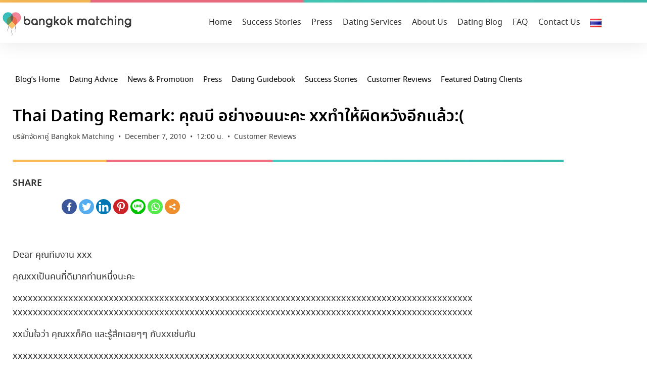

--- FILE ---
content_type: text/html; charset=UTF-8
request_url: https://www.bangkokmatching.com/en/blog/thai-dating-remark-%E0%B8%84%E0%B8%B8%E0%B8%93%E0%B8%9A%E0%B8%B5-%E0%B8%AD%E0%B8%A2%E0%B9%88%E0%B8%B2%E0%B8%87%E0%B8%AD%E0%B8%99%E0%B8%99%E0%B8%B0%E0%B8%84%E0%B8%B0-xx%E0%B8%97%E0%B8%B3%E0%B9%83%E0%B8%AB%E0%B9%89%E0%B8%9C%E0%B8%B4%E0%B8%94%E0%B8%AB%E0%B8%A7%E0%B8%B1%E0%B8%87%E0%B8%AD%E0%B8%B5%E0%B8%81%E0%B9%81%E0%B8%A5%E0%B9%89%E0%B8%A7/
body_size: 33486
content:
<!doctype html>
<html lang="en-US" prefix="og: https://ogp.me/ns#">
<head><meta charset="UTF-8"><script>if(navigator.userAgent.match(/MSIE|Internet Explorer/i)||navigator.userAgent.match(/Trident\/7\..*?rv:11/i)){var href=document.location.href;if(!href.match(/[?&]nowprocket/)){if(href.indexOf("?")==-1){if(href.indexOf("#")==-1){document.location.href=href+"?nowprocket=1"}else{document.location.href=href.replace("#","?nowprocket=1#")}}else{if(href.indexOf("#")==-1){document.location.href=href+"&nowprocket=1"}else{document.location.href=href.replace("#","&nowprocket=1#")}}}}</script><script>(()=>{class RocketLazyLoadScripts{constructor(){this.v="2.0.4",this.userEvents=["keydown","keyup","mousedown","mouseup","mousemove","mouseover","mouseout","touchmove","touchstart","touchend","touchcancel","wheel","click","dblclick","input"],this.attributeEvents=["onblur","onclick","oncontextmenu","ondblclick","onfocus","onmousedown","onmouseenter","onmouseleave","onmousemove","onmouseout","onmouseover","onmouseup","onmousewheel","onscroll","onsubmit"]}async t(){this.i(),this.o(),/iP(ad|hone)/.test(navigator.userAgent)&&this.h(),this.u(),this.l(this),this.m(),this.k(this),this.p(this),this._(),await Promise.all([this.R(),this.L()]),this.lastBreath=Date.now(),this.S(this),this.P(),this.D(),this.O(),this.M(),await this.C(this.delayedScripts.normal),await this.C(this.delayedScripts.defer),await this.C(this.delayedScripts.async),await this.T(),await this.F(),await this.j(),await this.A(),window.dispatchEvent(new Event("rocket-allScriptsLoaded")),this.everythingLoaded=!0,this.lastTouchEnd&&await new Promise(t=>setTimeout(t,500-Date.now()+this.lastTouchEnd)),this.I(),this.H(),this.U(),this.W()}i(){this.CSPIssue=sessionStorage.getItem("rocketCSPIssue"),document.addEventListener("securitypolicyviolation",t=>{this.CSPIssue||"script-src-elem"!==t.violatedDirective||"data"!==t.blockedURI||(this.CSPIssue=!0,sessionStorage.setItem("rocketCSPIssue",!0))},{isRocket:!0})}o(){window.addEventListener("pageshow",t=>{this.persisted=t.persisted,this.realWindowLoadedFired=!0},{isRocket:!0}),window.addEventListener("pagehide",()=>{this.onFirstUserAction=null},{isRocket:!0})}h(){let t;function e(e){t=e}window.addEventListener("touchstart",e,{isRocket:!0}),window.addEventListener("touchend",function i(o){o.changedTouches[0]&&t.changedTouches[0]&&Math.abs(o.changedTouches[0].pageX-t.changedTouches[0].pageX)<10&&Math.abs(o.changedTouches[0].pageY-t.changedTouches[0].pageY)<10&&o.timeStamp-t.timeStamp<200&&(window.removeEventListener("touchstart",e,{isRocket:!0}),window.removeEventListener("touchend",i,{isRocket:!0}),"INPUT"===o.target.tagName&&"text"===o.target.type||(o.target.dispatchEvent(new TouchEvent("touchend",{target:o.target,bubbles:!0})),o.target.dispatchEvent(new MouseEvent("mouseover",{target:o.target,bubbles:!0})),o.target.dispatchEvent(new PointerEvent("click",{target:o.target,bubbles:!0,cancelable:!0,detail:1,clientX:o.changedTouches[0].clientX,clientY:o.changedTouches[0].clientY})),event.preventDefault()))},{isRocket:!0})}q(t){this.userActionTriggered||("mousemove"!==t.type||this.firstMousemoveIgnored?"keyup"===t.type||"mouseover"===t.type||"mouseout"===t.type||(this.userActionTriggered=!0,this.onFirstUserAction&&this.onFirstUserAction()):this.firstMousemoveIgnored=!0),"click"===t.type&&t.preventDefault(),t.stopPropagation(),t.stopImmediatePropagation(),"touchstart"===this.lastEvent&&"touchend"===t.type&&(this.lastTouchEnd=Date.now()),"click"===t.type&&(this.lastTouchEnd=0),this.lastEvent=t.type,t.composedPath&&t.composedPath()[0].getRootNode()instanceof ShadowRoot&&(t.rocketTarget=t.composedPath()[0]),this.savedUserEvents.push(t)}u(){this.savedUserEvents=[],this.userEventHandler=this.q.bind(this),this.userEvents.forEach(t=>window.addEventListener(t,this.userEventHandler,{passive:!1,isRocket:!0})),document.addEventListener("visibilitychange",this.userEventHandler,{isRocket:!0})}U(){this.userEvents.forEach(t=>window.removeEventListener(t,this.userEventHandler,{passive:!1,isRocket:!0})),document.removeEventListener("visibilitychange",this.userEventHandler,{isRocket:!0}),this.savedUserEvents.forEach(t=>{(t.rocketTarget||t.target).dispatchEvent(new window[t.constructor.name](t.type,t))})}m(){const t="return false",e=Array.from(this.attributeEvents,t=>"data-rocket-"+t),i="["+this.attributeEvents.join("],[")+"]",o="[data-rocket-"+this.attributeEvents.join("],[data-rocket-")+"]",s=(e,i,o)=>{o&&o!==t&&(e.setAttribute("data-rocket-"+i,o),e["rocket"+i]=new Function("event",o),e.setAttribute(i,t))};new MutationObserver(t=>{for(const n of t)"attributes"===n.type&&(n.attributeName.startsWith("data-rocket-")||this.everythingLoaded?n.attributeName.startsWith("data-rocket-")&&this.everythingLoaded&&this.N(n.target,n.attributeName.substring(12)):s(n.target,n.attributeName,n.target.getAttribute(n.attributeName))),"childList"===n.type&&n.addedNodes.forEach(t=>{if(t.nodeType===Node.ELEMENT_NODE)if(this.everythingLoaded)for(const i of[t,...t.querySelectorAll(o)])for(const t of i.getAttributeNames())e.includes(t)&&this.N(i,t.substring(12));else for(const e of[t,...t.querySelectorAll(i)])for(const t of e.getAttributeNames())this.attributeEvents.includes(t)&&s(e,t,e.getAttribute(t))})}).observe(document,{subtree:!0,childList:!0,attributeFilter:[...this.attributeEvents,...e]})}I(){this.attributeEvents.forEach(t=>{document.querySelectorAll("[data-rocket-"+t+"]").forEach(e=>{this.N(e,t)})})}N(t,e){const i=t.getAttribute("data-rocket-"+e);i&&(t.setAttribute(e,i),t.removeAttribute("data-rocket-"+e))}k(t){Object.defineProperty(HTMLElement.prototype,"onclick",{get(){return this.rocketonclick||null},set(e){this.rocketonclick=e,this.setAttribute(t.everythingLoaded?"onclick":"data-rocket-onclick","this.rocketonclick(event)")}})}S(t){function e(e,i){let o=e[i];e[i]=null,Object.defineProperty(e,i,{get:()=>o,set(s){t.everythingLoaded?o=s:e["rocket"+i]=o=s}})}e(document,"onreadystatechange"),e(window,"onload"),e(window,"onpageshow");try{Object.defineProperty(document,"readyState",{get:()=>t.rocketReadyState,set(e){t.rocketReadyState=e},configurable:!0}),document.readyState="loading"}catch(t){console.log("WPRocket DJE readyState conflict, bypassing")}}l(t){this.originalAddEventListener=EventTarget.prototype.addEventListener,this.originalRemoveEventListener=EventTarget.prototype.removeEventListener,this.savedEventListeners=[],EventTarget.prototype.addEventListener=function(e,i,o){o&&o.isRocket||!t.B(e,this)&&!t.userEvents.includes(e)||t.B(e,this)&&!t.userActionTriggered||e.startsWith("rocket-")||t.everythingLoaded?t.originalAddEventListener.call(this,e,i,o):(t.savedEventListeners.push({target:this,remove:!1,type:e,func:i,options:o}),"mouseenter"!==e&&"mouseleave"!==e||t.originalAddEventListener.call(this,e,t.savedUserEvents.push,o))},EventTarget.prototype.removeEventListener=function(e,i,o){o&&o.isRocket||!t.B(e,this)&&!t.userEvents.includes(e)||t.B(e,this)&&!t.userActionTriggered||e.startsWith("rocket-")||t.everythingLoaded?t.originalRemoveEventListener.call(this,e,i,o):t.savedEventListeners.push({target:this,remove:!0,type:e,func:i,options:o})}}J(t,e){this.savedEventListeners=this.savedEventListeners.filter(i=>{let o=i.type,s=i.target||window;return e!==o||t!==s||(this.B(o,s)&&(i.type="rocket-"+o),this.$(i),!1)})}H(){EventTarget.prototype.addEventListener=this.originalAddEventListener,EventTarget.prototype.removeEventListener=this.originalRemoveEventListener,this.savedEventListeners.forEach(t=>this.$(t))}$(t){t.remove?this.originalRemoveEventListener.call(t.target,t.type,t.func,t.options):this.originalAddEventListener.call(t.target,t.type,t.func,t.options)}p(t){let e;function i(e){return t.everythingLoaded?e:e.split(" ").map(t=>"load"===t||t.startsWith("load.")?"rocket-jquery-load":t).join(" ")}function o(o){function s(e){const s=o.fn[e];o.fn[e]=o.fn.init.prototype[e]=function(){return this[0]===window&&t.userActionTriggered&&("string"==typeof arguments[0]||arguments[0]instanceof String?arguments[0]=i(arguments[0]):"object"==typeof arguments[0]&&Object.keys(arguments[0]).forEach(t=>{const e=arguments[0][t];delete arguments[0][t],arguments[0][i(t)]=e})),s.apply(this,arguments),this}}if(o&&o.fn&&!t.allJQueries.includes(o)){const e={DOMContentLoaded:[],"rocket-DOMContentLoaded":[]};for(const t in e)document.addEventListener(t,()=>{e[t].forEach(t=>t())},{isRocket:!0});o.fn.ready=o.fn.init.prototype.ready=function(i){function s(){parseInt(o.fn.jquery)>2?setTimeout(()=>i.bind(document)(o)):i.bind(document)(o)}return"function"==typeof i&&(t.realDomReadyFired?!t.userActionTriggered||t.fauxDomReadyFired?s():e["rocket-DOMContentLoaded"].push(s):e.DOMContentLoaded.push(s)),o([])},s("on"),s("one"),s("off"),t.allJQueries.push(o)}e=o}t.allJQueries=[],o(window.jQuery),Object.defineProperty(window,"jQuery",{get:()=>e,set(t){o(t)}})}P(){const t=new Map;document.write=document.writeln=function(e){const i=document.currentScript,o=document.createRange(),s=i.parentElement;let n=t.get(i);void 0===n&&(n=i.nextSibling,t.set(i,n));const c=document.createDocumentFragment();o.setStart(c,0),c.appendChild(o.createContextualFragment(e)),s.insertBefore(c,n)}}async R(){return new Promise(t=>{this.userActionTriggered?t():this.onFirstUserAction=t})}async L(){return new Promise(t=>{document.addEventListener("DOMContentLoaded",()=>{this.realDomReadyFired=!0,t()},{isRocket:!0})})}async j(){return this.realWindowLoadedFired?Promise.resolve():new Promise(t=>{window.addEventListener("load",t,{isRocket:!0})})}M(){this.pendingScripts=[];this.scriptsMutationObserver=new MutationObserver(t=>{for(const e of t)e.addedNodes.forEach(t=>{"SCRIPT"!==t.tagName||t.noModule||t.isWPRocket||this.pendingScripts.push({script:t,promise:new Promise(e=>{const i=()=>{const i=this.pendingScripts.findIndex(e=>e.script===t);i>=0&&this.pendingScripts.splice(i,1),e()};t.addEventListener("load",i,{isRocket:!0}),t.addEventListener("error",i,{isRocket:!0}),setTimeout(i,1e3)})})})}),this.scriptsMutationObserver.observe(document,{childList:!0,subtree:!0})}async F(){await this.X(),this.pendingScripts.length?(await this.pendingScripts[0].promise,await this.F()):this.scriptsMutationObserver.disconnect()}D(){this.delayedScripts={normal:[],async:[],defer:[]},document.querySelectorAll("script[type$=rocketlazyloadscript]").forEach(t=>{t.hasAttribute("data-rocket-src")?t.hasAttribute("async")&&!1!==t.async?this.delayedScripts.async.push(t):t.hasAttribute("defer")&&!1!==t.defer||"module"===t.getAttribute("data-rocket-type")?this.delayedScripts.defer.push(t):this.delayedScripts.normal.push(t):this.delayedScripts.normal.push(t)})}async _(){await this.L();let t=[];document.querySelectorAll("script[type$=rocketlazyloadscript][data-rocket-src]").forEach(e=>{let i=e.getAttribute("data-rocket-src");if(i&&!i.startsWith("data:")){i.startsWith("//")&&(i=location.protocol+i);try{const o=new URL(i).origin;o!==location.origin&&t.push({src:o,crossOrigin:e.crossOrigin||"module"===e.getAttribute("data-rocket-type")})}catch(t){}}}),t=[...new Map(t.map(t=>[JSON.stringify(t),t])).values()],this.Y(t,"preconnect")}async G(t){if(await this.K(),!0!==t.noModule||!("noModule"in HTMLScriptElement.prototype))return new Promise(e=>{let i;function o(){(i||t).setAttribute("data-rocket-status","executed"),e()}try{if(navigator.userAgent.includes("Firefox/")||""===navigator.vendor||this.CSPIssue)i=document.createElement("script"),[...t.attributes].forEach(t=>{let e=t.nodeName;"type"!==e&&("data-rocket-type"===e&&(e="type"),"data-rocket-src"===e&&(e="src"),i.setAttribute(e,t.nodeValue))}),t.text&&(i.text=t.text),t.nonce&&(i.nonce=t.nonce),i.hasAttribute("src")?(i.addEventListener("load",o,{isRocket:!0}),i.addEventListener("error",()=>{i.setAttribute("data-rocket-status","failed-network"),e()},{isRocket:!0}),setTimeout(()=>{i.isConnected||e()},1)):(i.text=t.text,o()),i.isWPRocket=!0,t.parentNode.replaceChild(i,t);else{const i=t.getAttribute("data-rocket-type"),s=t.getAttribute("data-rocket-src");i?(t.type=i,t.removeAttribute("data-rocket-type")):t.removeAttribute("type"),t.addEventListener("load",o,{isRocket:!0}),t.addEventListener("error",i=>{this.CSPIssue&&i.target.src.startsWith("data:")?(console.log("WPRocket: CSP fallback activated"),t.removeAttribute("src"),this.G(t).then(e)):(t.setAttribute("data-rocket-status","failed-network"),e())},{isRocket:!0}),s?(t.fetchPriority="high",t.removeAttribute("data-rocket-src"),t.src=s):t.src="data:text/javascript;base64,"+window.btoa(unescape(encodeURIComponent(t.text)))}}catch(i){t.setAttribute("data-rocket-status","failed-transform"),e()}});t.setAttribute("data-rocket-status","skipped")}async C(t){const e=t.shift();return e?(e.isConnected&&await this.G(e),this.C(t)):Promise.resolve()}O(){this.Y([...this.delayedScripts.normal,...this.delayedScripts.defer,...this.delayedScripts.async],"preload")}Y(t,e){this.trash=this.trash||[];let i=!0;var o=document.createDocumentFragment();t.forEach(t=>{const s=t.getAttribute&&t.getAttribute("data-rocket-src")||t.src;if(s&&!s.startsWith("data:")){const n=document.createElement("link");n.href=s,n.rel=e,"preconnect"!==e&&(n.as="script",n.fetchPriority=i?"high":"low"),t.getAttribute&&"module"===t.getAttribute("data-rocket-type")&&(n.crossOrigin=!0),t.crossOrigin&&(n.crossOrigin=t.crossOrigin),t.integrity&&(n.integrity=t.integrity),t.nonce&&(n.nonce=t.nonce),o.appendChild(n),this.trash.push(n),i=!1}}),document.head.appendChild(o)}W(){this.trash.forEach(t=>t.remove())}async T(){try{document.readyState="interactive"}catch(t){}this.fauxDomReadyFired=!0;try{await this.K(),this.J(document,"readystatechange"),document.dispatchEvent(new Event("rocket-readystatechange")),await this.K(),document.rocketonreadystatechange&&document.rocketonreadystatechange(),await this.K(),this.J(document,"DOMContentLoaded"),document.dispatchEvent(new Event("rocket-DOMContentLoaded")),await this.K(),this.J(window,"DOMContentLoaded"),window.dispatchEvent(new Event("rocket-DOMContentLoaded"))}catch(t){console.error(t)}}async A(){try{document.readyState="complete"}catch(t){}try{await this.K(),this.J(document,"readystatechange"),document.dispatchEvent(new Event("rocket-readystatechange")),await this.K(),document.rocketonreadystatechange&&document.rocketonreadystatechange(),await this.K(),this.J(window,"load"),window.dispatchEvent(new Event("rocket-load")),await this.K(),window.rocketonload&&window.rocketonload(),await this.K(),this.allJQueries.forEach(t=>t(window).trigger("rocket-jquery-load")),await this.K(),this.J(window,"pageshow");const t=new Event("rocket-pageshow");t.persisted=this.persisted,window.dispatchEvent(t),await this.K(),window.rocketonpageshow&&window.rocketonpageshow({persisted:this.persisted})}catch(t){console.error(t)}}async K(){Date.now()-this.lastBreath>45&&(await this.X(),this.lastBreath=Date.now())}async X(){return document.hidden?new Promise(t=>setTimeout(t)):new Promise(t=>requestAnimationFrame(t))}B(t,e){return e===document&&"readystatechange"===t||(e===document&&"DOMContentLoaded"===t||(e===window&&"DOMContentLoaded"===t||(e===window&&"load"===t||e===window&&"pageshow"===t)))}static run(){(new RocketLazyLoadScripts).t()}}RocketLazyLoadScripts.run()})();</script>
	
		<meta name="viewport" content="width=device-width, initial-scale=1">
	<link rel="profile" href="https://gmpg.org/xfn/11">
	<style type="text/css">			.heateor_sssp_button_instagram span.heateor_sssp_svg,a.heateor_sssp_instagram span.heateor_sssp_svg{background:radial-gradient(circle at 30% 107%,#fdf497 0,#fdf497 5%,#fd5949 45%,#d6249f 60%,#285aeb 90%)}
											.heateor_sssp_horizontal_sharing span.heateor_sssp_svg,.heateor_sssp_standard_follow_icons_container .heateor_sssp_svg{
							color: #fff;
						border-width: 0px;
			border-style: solid;
			border-color: transparent;
		}
				.heateor_sssp_horizontal_sharing .heateorSsspTCBackground{
			color:#666;
		}
				.heateor_sssp_horizontal_sharing span.heateor_sssp_svg:hover,.heateor_sssp_standard_follow_icons_container .heateor_sssp_svg:hover{
						border-color: transparent;
		}
		.heateor_sssp_vertical_sharing span.heateor_sssp_svg,.heateor_sssp_floating_follow_icons_container .heateor_sssp_svg{
							color: #fff;
						border-width: 0px;
			border-style: solid;
			border-color: transparent;
		}
				.heateor_sssp_vertical_sharing .heateorSsspTCBackground{
			color:#666;
		}
						.heateor_sssp_vertical_sharing span.heateor_sssp_svg:hover,.heateor_sssp_floating_follow_icons_container .heateor_sssp_svg:hover{
						border-color: transparent;
		}
		
		@media screen and (max-width:783px) {.heateor_sssp_vertical_sharing{display:none!important}}@media screen and (max-width:783px) {.heateor_sssp_floating_follow_icons_container{display:none!important}}</style><link rel="alternate" href="https://www.bangkokmatching.com/th/blog/thai-dating-remark-%e0%b8%84%e0%b8%b8%e0%b8%93%e0%b8%9a%e0%b8%b5-%e0%b8%ad%e0%b8%a2%e0%b9%88%e0%b8%b2%e0%b8%87%e0%b8%ad%e0%b8%99%e0%b8%99%e0%b8%b0%e0%b8%84%e0%b8%b0-xx%e0%b8%97%e0%b8%b3%e0%b9%83%e0%b8%ab%e0%b9%89%e0%b8%9c%e0%b8%b4%e0%b8%94%e0%b8%ab%e0%b8%a7%e0%b8%b1%e0%b8%87%e0%b8%ad%e0%b8%b5%e0%b8%81%e0%b9%81%e0%b8%a5%e0%b9%89%e0%b8%a7/" hreflang="th" />
<link rel="alternate" href="https://www.bangkokmatching.com/en/blog/thai-dating-remark-%e0%b8%84%e0%b8%b8%e0%b8%93%e0%b8%9a%e0%b8%b5-%e0%b8%ad%e0%b8%a2%e0%b9%88%e0%b8%b2%e0%b8%87%e0%b8%ad%e0%b8%99%e0%b8%99%e0%b8%b0%e0%b8%84%e0%b8%b0-xx%e0%b8%97%e0%b8%b3%e0%b9%83%e0%b8%ab%e0%b9%89%e0%b8%9c%e0%b8%b4%e0%b8%94%e0%b8%ab%e0%b8%a7%e0%b8%b1%e0%b8%87%e0%b8%ad%e0%b8%b5%e0%b8%81%e0%b9%81%e0%b8%a5%e0%b9%89%e0%b8%a7/" hreflang="en" />

<!-- Search Engine Optimization by Rank Math - https://rankmath.com/ -->
<title>Thai Dating Remark: คุณบี อย่างอนนะคะ xxทำให้ผิดหวังอีกแล้ว:(</title>
<meta name="description" content="Thai Dating Remark: คุณบี อย่างอนนะคะ xxทำให้ผิดหวังอีกแล้ว:("/>
<meta name="robots" content="follow, index, max-snippet:-1, max-video-preview:-1, max-image-preview:large"/>
<link rel="canonical" href="https://www.bangkokmatching.com/en/blog/thai-dating-remark-%e0%b8%84%e0%b8%b8%e0%b8%93%e0%b8%9a%e0%b8%b5-%e0%b8%ad%e0%b8%a2%e0%b9%88%e0%b8%b2%e0%b8%87%e0%b8%ad%e0%b8%99%e0%b8%99%e0%b8%b0%e0%b8%84%e0%b8%b0-xx%e0%b8%97%e0%b8%b3%e0%b9%83%e0%b8%ab%e0%b9%89%e0%b8%9c%e0%b8%b4%e0%b8%94%e0%b8%ab%e0%b8%a7%e0%b8%b1%e0%b8%87%e0%b8%ad%e0%b8%b5%e0%b8%81%e0%b9%81%e0%b8%a5%e0%b9%89%e0%b8%a7/" />
<meta property="og:locale" content="en_US" />
<meta property="og:type" content="article" />
<meta property="og:title" content="Thai Dating Remark: คุณบี อย่างอนนะคะ xxทำให้ผิดหวังอีกแล้ว:(" />
<meta property="og:description" content="Thai Dating Remark: คุณบี อย่างอนนะคะ xxทำให้ผิดหวังอีกแล้ว:(" />
<meta property="og:url" content="https://www.bangkokmatching.com/en/blog/thai-dating-remark-%e0%b8%84%e0%b8%b8%e0%b8%93%e0%b8%9a%e0%b8%b5-%e0%b8%ad%e0%b8%a2%e0%b9%88%e0%b8%b2%e0%b8%87%e0%b8%ad%e0%b8%99%e0%b8%99%e0%b8%b0%e0%b8%84%e0%b8%b0-xx%e0%b8%97%e0%b8%b3%e0%b9%83%e0%b8%ab%e0%b9%89%e0%b8%9c%e0%b8%b4%e0%b8%94%e0%b8%ab%e0%b8%a7%e0%b8%b1%e0%b8%87%e0%b8%ad%e0%b8%b5%e0%b8%81%e0%b9%81%e0%b8%a5%e0%b9%89%e0%b8%a7/" />
<meta property="og:site_name" content="บริษัทจัดหาคู่พรีเมี่ยม ชั้นนำ BANGKOK MATCHING ❤ บริการจัดหาคู่อันดับ 1 ในไทย" />
<meta property="article:tag" content="bangkok dating" />
<meta property="article:tag" content="dating bangkok" />
<meta property="article:tag" content="dating thai" />
<meta property="article:tag" content="dating thailand" />
<meta property="article:tag" content="thai dating" />
<meta property="article:tag" content="thailand dating" />
<meta property="article:section" content="Customer Reviews" />
<meta property="og:updated_time" content="2021-07-27T15:07:40+07:00" />
<meta property="og:image" content="https://www.bangkokmatching.com/wp-content/uploads/2021/07/bangkok-matching-thailand-dating-service-logo-7.png" />
<meta property="og:image:secure_url" content="https://www.bangkokmatching.com/wp-content/uploads/2021/07/bangkok-matching-thailand-dating-service-logo-7.png" />
<meta property="og:image:width" content="300" />
<meta property="og:image:height" content="300" />
<meta property="og:image:alt" content="Thai Dating สรุปนะค่ะ ขอคนติดดินไม่ต้องชอบท่องเที่ยวต่างประเทศ ไม่ชอบคนสังคมเยอะ ขาดความเป็นผู้นำ ชอบเล่นกีฬา และเข้าวัด" />
<meta property="og:image:type" content="image/png" />
<meta name="twitter:card" content="summary_large_image" />
<meta name="twitter:title" content="Thai Dating Remark: คุณบี อย่างอนนะคะ xxทำให้ผิดหวังอีกแล้ว:(" />
<meta name="twitter:description" content="Thai Dating Remark: คุณบี อย่างอนนะคะ xxทำให้ผิดหวังอีกแล้ว:(" />
<meta name="twitter:image" content="https://www.bangkokmatching.com/wp-content/uploads/2021/07/bangkok-matching-thailand-dating-service-logo-7.png" />
<meta name="twitter:label1" content="Written by" />
<meta name="twitter:data1" content="บริษัทจัดหาคู่ Bangkok Matching" />
<meta name="twitter:label2" content="Time to read" />
<meta name="twitter:data2" content="Less than a minute" />
<!-- /Rank Math WordPress SEO plugin -->


<style id='wp-img-auto-sizes-contain-inline-css' type='text/css'>
img:is([sizes=auto i],[sizes^="auto," i]){contain-intrinsic-size:3000px 1500px}
/*# sourceURL=wp-img-auto-sizes-contain-inline-css */
</style>
<link data-minify="1" rel='stylesheet' id='fluentform-elementor-widget-css' href='https://www.bangkokmatching.com/wp-content/cache/min/1/wp-content/plugins/fluentform/assets/css/fluent-forms-elementor-widget.css?ver=1768972978' type='text/css' media='all' />
<style id='classic-theme-styles-inline-css' type='text/css'>
/*! This file is auto-generated */
.wp-block-button__link{color:#fff;background-color:#32373c;border-radius:9999px;box-shadow:none;text-decoration:none;padding:calc(.667em + 2px) calc(1.333em + 2px);font-size:1.125em}.wp-block-file__button{background:#32373c;color:#fff;text-decoration:none}
/*# sourceURL=/wp-includes/css/classic-themes.min.css */
</style>
<style id='global-styles-inline-css' type='text/css'>
:root{--wp--preset--aspect-ratio--square: 1;--wp--preset--aspect-ratio--4-3: 4/3;--wp--preset--aspect-ratio--3-4: 3/4;--wp--preset--aspect-ratio--3-2: 3/2;--wp--preset--aspect-ratio--2-3: 2/3;--wp--preset--aspect-ratio--16-9: 16/9;--wp--preset--aspect-ratio--9-16: 9/16;--wp--preset--color--black: #000000;--wp--preset--color--cyan-bluish-gray: #abb8c3;--wp--preset--color--white: #ffffff;--wp--preset--color--pale-pink: #f78da7;--wp--preset--color--vivid-red: #cf2e2e;--wp--preset--color--luminous-vivid-orange: #ff6900;--wp--preset--color--luminous-vivid-amber: #fcb900;--wp--preset--color--light-green-cyan: #7bdcb5;--wp--preset--color--vivid-green-cyan: #00d084;--wp--preset--color--pale-cyan-blue: #8ed1fc;--wp--preset--color--vivid-cyan-blue: #0693e3;--wp--preset--color--vivid-purple: #9b51e0;--wp--preset--gradient--vivid-cyan-blue-to-vivid-purple: linear-gradient(135deg,rgb(6,147,227) 0%,rgb(155,81,224) 100%);--wp--preset--gradient--light-green-cyan-to-vivid-green-cyan: linear-gradient(135deg,rgb(122,220,180) 0%,rgb(0,208,130) 100%);--wp--preset--gradient--luminous-vivid-amber-to-luminous-vivid-orange: linear-gradient(135deg,rgb(252,185,0) 0%,rgb(255,105,0) 100%);--wp--preset--gradient--luminous-vivid-orange-to-vivid-red: linear-gradient(135deg,rgb(255,105,0) 0%,rgb(207,46,46) 100%);--wp--preset--gradient--very-light-gray-to-cyan-bluish-gray: linear-gradient(135deg,rgb(238,238,238) 0%,rgb(169,184,195) 100%);--wp--preset--gradient--cool-to-warm-spectrum: linear-gradient(135deg,rgb(74,234,220) 0%,rgb(151,120,209) 20%,rgb(207,42,186) 40%,rgb(238,44,130) 60%,rgb(251,105,98) 80%,rgb(254,248,76) 100%);--wp--preset--gradient--blush-light-purple: linear-gradient(135deg,rgb(255,206,236) 0%,rgb(152,150,240) 100%);--wp--preset--gradient--blush-bordeaux: linear-gradient(135deg,rgb(254,205,165) 0%,rgb(254,45,45) 50%,rgb(107,0,62) 100%);--wp--preset--gradient--luminous-dusk: linear-gradient(135deg,rgb(255,203,112) 0%,rgb(199,81,192) 50%,rgb(65,88,208) 100%);--wp--preset--gradient--pale-ocean: linear-gradient(135deg,rgb(255,245,203) 0%,rgb(182,227,212) 50%,rgb(51,167,181) 100%);--wp--preset--gradient--electric-grass: linear-gradient(135deg,rgb(202,248,128) 0%,rgb(113,206,126) 100%);--wp--preset--gradient--midnight: linear-gradient(135deg,rgb(2,3,129) 0%,rgb(40,116,252) 100%);--wp--preset--font-size--small: 13px;--wp--preset--font-size--medium: 20px;--wp--preset--font-size--large: 36px;--wp--preset--font-size--x-large: 42px;--wp--preset--spacing--20: 0.44rem;--wp--preset--spacing--30: 0.67rem;--wp--preset--spacing--40: 1rem;--wp--preset--spacing--50: 1.5rem;--wp--preset--spacing--60: 2.25rem;--wp--preset--spacing--70: 3.38rem;--wp--preset--spacing--80: 5.06rem;--wp--preset--shadow--natural: 6px 6px 9px rgba(0, 0, 0, 0.2);--wp--preset--shadow--deep: 12px 12px 50px rgba(0, 0, 0, 0.4);--wp--preset--shadow--sharp: 6px 6px 0px rgba(0, 0, 0, 0.2);--wp--preset--shadow--outlined: 6px 6px 0px -3px rgb(255, 255, 255), 6px 6px rgb(0, 0, 0);--wp--preset--shadow--crisp: 6px 6px 0px rgb(0, 0, 0);}:where(.is-layout-flex){gap: 0.5em;}:where(.is-layout-grid){gap: 0.5em;}body .is-layout-flex{display: flex;}.is-layout-flex{flex-wrap: wrap;align-items: center;}.is-layout-flex > :is(*, div){margin: 0;}body .is-layout-grid{display: grid;}.is-layout-grid > :is(*, div){margin: 0;}:where(.wp-block-columns.is-layout-flex){gap: 2em;}:where(.wp-block-columns.is-layout-grid){gap: 2em;}:where(.wp-block-post-template.is-layout-flex){gap: 1.25em;}:where(.wp-block-post-template.is-layout-grid){gap: 1.25em;}.has-black-color{color: var(--wp--preset--color--black) !important;}.has-cyan-bluish-gray-color{color: var(--wp--preset--color--cyan-bluish-gray) !important;}.has-white-color{color: var(--wp--preset--color--white) !important;}.has-pale-pink-color{color: var(--wp--preset--color--pale-pink) !important;}.has-vivid-red-color{color: var(--wp--preset--color--vivid-red) !important;}.has-luminous-vivid-orange-color{color: var(--wp--preset--color--luminous-vivid-orange) !important;}.has-luminous-vivid-amber-color{color: var(--wp--preset--color--luminous-vivid-amber) !important;}.has-light-green-cyan-color{color: var(--wp--preset--color--light-green-cyan) !important;}.has-vivid-green-cyan-color{color: var(--wp--preset--color--vivid-green-cyan) !important;}.has-pale-cyan-blue-color{color: var(--wp--preset--color--pale-cyan-blue) !important;}.has-vivid-cyan-blue-color{color: var(--wp--preset--color--vivid-cyan-blue) !important;}.has-vivid-purple-color{color: var(--wp--preset--color--vivid-purple) !important;}.has-black-background-color{background-color: var(--wp--preset--color--black) !important;}.has-cyan-bluish-gray-background-color{background-color: var(--wp--preset--color--cyan-bluish-gray) !important;}.has-white-background-color{background-color: var(--wp--preset--color--white) !important;}.has-pale-pink-background-color{background-color: var(--wp--preset--color--pale-pink) !important;}.has-vivid-red-background-color{background-color: var(--wp--preset--color--vivid-red) !important;}.has-luminous-vivid-orange-background-color{background-color: var(--wp--preset--color--luminous-vivid-orange) !important;}.has-luminous-vivid-amber-background-color{background-color: var(--wp--preset--color--luminous-vivid-amber) !important;}.has-light-green-cyan-background-color{background-color: var(--wp--preset--color--light-green-cyan) !important;}.has-vivid-green-cyan-background-color{background-color: var(--wp--preset--color--vivid-green-cyan) !important;}.has-pale-cyan-blue-background-color{background-color: var(--wp--preset--color--pale-cyan-blue) !important;}.has-vivid-cyan-blue-background-color{background-color: var(--wp--preset--color--vivid-cyan-blue) !important;}.has-vivid-purple-background-color{background-color: var(--wp--preset--color--vivid-purple) !important;}.has-black-border-color{border-color: var(--wp--preset--color--black) !important;}.has-cyan-bluish-gray-border-color{border-color: var(--wp--preset--color--cyan-bluish-gray) !important;}.has-white-border-color{border-color: var(--wp--preset--color--white) !important;}.has-pale-pink-border-color{border-color: var(--wp--preset--color--pale-pink) !important;}.has-vivid-red-border-color{border-color: var(--wp--preset--color--vivid-red) !important;}.has-luminous-vivid-orange-border-color{border-color: var(--wp--preset--color--luminous-vivid-orange) !important;}.has-luminous-vivid-amber-border-color{border-color: var(--wp--preset--color--luminous-vivid-amber) !important;}.has-light-green-cyan-border-color{border-color: var(--wp--preset--color--light-green-cyan) !important;}.has-vivid-green-cyan-border-color{border-color: var(--wp--preset--color--vivid-green-cyan) !important;}.has-pale-cyan-blue-border-color{border-color: var(--wp--preset--color--pale-cyan-blue) !important;}.has-vivid-cyan-blue-border-color{border-color: var(--wp--preset--color--vivid-cyan-blue) !important;}.has-vivid-purple-border-color{border-color: var(--wp--preset--color--vivid-purple) !important;}.has-vivid-cyan-blue-to-vivid-purple-gradient-background{background: var(--wp--preset--gradient--vivid-cyan-blue-to-vivid-purple) !important;}.has-light-green-cyan-to-vivid-green-cyan-gradient-background{background: var(--wp--preset--gradient--light-green-cyan-to-vivid-green-cyan) !important;}.has-luminous-vivid-amber-to-luminous-vivid-orange-gradient-background{background: var(--wp--preset--gradient--luminous-vivid-amber-to-luminous-vivid-orange) !important;}.has-luminous-vivid-orange-to-vivid-red-gradient-background{background: var(--wp--preset--gradient--luminous-vivid-orange-to-vivid-red) !important;}.has-very-light-gray-to-cyan-bluish-gray-gradient-background{background: var(--wp--preset--gradient--very-light-gray-to-cyan-bluish-gray) !important;}.has-cool-to-warm-spectrum-gradient-background{background: var(--wp--preset--gradient--cool-to-warm-spectrum) !important;}.has-blush-light-purple-gradient-background{background: var(--wp--preset--gradient--blush-light-purple) !important;}.has-blush-bordeaux-gradient-background{background: var(--wp--preset--gradient--blush-bordeaux) !important;}.has-luminous-dusk-gradient-background{background: var(--wp--preset--gradient--luminous-dusk) !important;}.has-pale-ocean-gradient-background{background: var(--wp--preset--gradient--pale-ocean) !important;}.has-electric-grass-gradient-background{background: var(--wp--preset--gradient--electric-grass) !important;}.has-midnight-gradient-background{background: var(--wp--preset--gradient--midnight) !important;}.has-small-font-size{font-size: var(--wp--preset--font-size--small) !important;}.has-medium-font-size{font-size: var(--wp--preset--font-size--medium) !important;}.has-large-font-size{font-size: var(--wp--preset--font-size--large) !important;}.has-x-large-font-size{font-size: var(--wp--preset--font-size--x-large) !important;}
:where(.wp-block-post-template.is-layout-flex){gap: 1.25em;}:where(.wp-block-post-template.is-layout-grid){gap: 1.25em;}
:where(.wp-block-term-template.is-layout-flex){gap: 1.25em;}:where(.wp-block-term-template.is-layout-grid){gap: 1.25em;}
:where(.wp-block-columns.is-layout-flex){gap: 2em;}:where(.wp-block-columns.is-layout-grid){gap: 2em;}
:root :where(.wp-block-pullquote){font-size: 1.5em;line-height: 1.6;}
/*# sourceURL=global-styles-inline-css */
</style>
<link data-minify="1" rel='stylesheet' id='style-css' href='https://www.bangkokmatching.com/wp-content/cache/min/1/wp-content/plugins/ds-button-top/css/bt-top.css?ver=1768972978' type='text/css' media='all' />
<link rel='stylesheet' id='hello-elementor-css' href='https://www.bangkokmatching.com/wp-content/themes/bangkokmatching/style.min.css?ver=2.3.1' type='text/css' media='all' />
<link rel='stylesheet' id='hello-elementor-theme-style-css' href='https://www.bangkokmatching.com/wp-content/themes/bangkokmatching/theme.min.css?ver=2.3.1' type='text/css' media='all' />
<link rel='stylesheet' id='elementor-frontend-css' href='https://www.bangkokmatching.com/wp-content/plugins/elementor/assets/css/frontend.min.css?ver=3.34.1' type='text/css' media='all' />
<link rel='stylesheet' id='widget-image-css' href='https://www.bangkokmatching.com/wp-content/plugins/elementor/assets/css/widget-image.min.css?ver=3.34.1' type='text/css' media='all' />
<link rel='stylesheet' id='widget-nav-menu-css' href='https://www.bangkokmatching.com/wp-content/plugins/elementor-pro/assets/css/widget-nav-menu.min.css?ver=3.34.0' type='text/css' media='all' />
<link rel='stylesheet' id='e-sticky-css' href='https://www.bangkokmatching.com/wp-content/plugins/elementor-pro/assets/css/modules/sticky.min.css?ver=3.34.0' type='text/css' media='all' />
<link rel='stylesheet' id='e-motion-fx-css' href='https://www.bangkokmatching.com/wp-content/plugins/elementor-pro/assets/css/modules/motion-fx.min.css?ver=3.34.0' type='text/css' media='all' />
<link rel='stylesheet' id='widget-heading-css' href='https://www.bangkokmatching.com/wp-content/plugins/elementor/assets/css/widget-heading.min.css?ver=3.34.1' type='text/css' media='all' />
<link rel='stylesheet' id='widget-divider-css' href='https://www.bangkokmatching.com/wp-content/plugins/elementor/assets/css/widget-divider.min.css?ver=3.34.1' type='text/css' media='all' />
<link rel='stylesheet' id='widget-icon-list-css' href='https://www.bangkokmatching.com/wp-content/plugins/elementor/assets/css/widget-icon-list.min.css?ver=3.34.1' type='text/css' media='all' />
<link rel='stylesheet' id='widget-social-icons-css' href='https://www.bangkokmatching.com/wp-content/plugins/elementor/assets/css/widget-social-icons.min.css?ver=3.34.1' type='text/css' media='all' />
<link rel='stylesheet' id='e-apple-webkit-css' href='https://www.bangkokmatching.com/wp-content/plugins/elementor/assets/css/conditionals/apple-webkit.min.css?ver=3.34.1' type='text/css' media='all' />
<link rel='stylesheet' id='widget-post-info-css' href='https://www.bangkokmatching.com/wp-content/plugins/elementor-pro/assets/css/widget-post-info.min.css?ver=3.34.0' type='text/css' media='all' />
<link rel='stylesheet' id='elementor-icons-shared-0-css' href='https://www.bangkokmatching.com/wp-content/plugins/elementor/assets/lib/font-awesome/css/fontawesome.min.css?ver=5.15.3' type='text/css' media='all' />
<link data-minify="1" rel='stylesheet' id='elementor-icons-fa-regular-css' href='https://www.bangkokmatching.com/wp-content/cache/min/1/wp-content/plugins/elementor/assets/lib/font-awesome/css/regular.min.css?ver=1768972978' type='text/css' media='all' />
<link data-minify="1" rel='stylesheet' id='elementor-icons-fa-solid-css' href='https://www.bangkokmatching.com/wp-content/cache/min/1/wp-content/plugins/elementor/assets/lib/font-awesome/css/solid.min.css?ver=1768972978' type='text/css' media='all' />
<link rel='stylesheet' id='widget-posts-css' href='https://www.bangkokmatching.com/wp-content/plugins/elementor-pro/assets/css/widget-posts.min.css?ver=3.34.0' type='text/css' media='all' />
<link data-minify="1" rel='stylesheet' id='elementor-icons-css' href='https://www.bangkokmatching.com/wp-content/cache/min/1/wp-content/plugins/elementor/assets/lib/eicons/css/elementor-icons.min.css?ver=1768972978' type='text/css' media='all' />
<link rel='stylesheet' id='elementor-post-9-css' href='https://www.bangkokmatching.com/wp-content/uploads/elementor/css/post-9.css?ver=1768803485' type='text/css' media='all' />
<link data-minify="1" rel='stylesheet' id='jet-tabs-frontend-css' href='https://www.bangkokmatching.com/wp-content/cache/min/1/wp-content/plugins/jet-tabs/assets/css/jet-tabs-frontend.css?ver=1768972978' type='text/css' media='all' />
<link data-minify="1" rel='stylesheet' id='swiper-css' href='https://www.bangkokmatching.com/wp-content/cache/min/1/wp-content/plugins/elementor/assets/lib/swiper/v8/css/swiper.min.css?ver=1768972978' type='text/css' media='all' />
<link data-minify="1" rel='stylesheet' id='font-awesome-5-all-css' href='https://www.bangkokmatching.com/wp-content/cache/min/1/wp-content/plugins/elementor/assets/lib/font-awesome/css/all.min.css?ver=1768972978' type='text/css' media='all' />
<link rel='stylesheet' id='font-awesome-4-shim-css' href='https://www.bangkokmatching.com/wp-content/plugins/elementor/assets/lib/font-awesome/css/v4-shims.min.css?ver=3.34.1' type='text/css' media='all' />
<link rel='stylesheet' id='elementor-post-11855-css' href='https://www.bangkokmatching.com/wp-content/uploads/elementor/css/post-11855.css?ver=1768803507' type='text/css' media='all' />
<link rel='stylesheet' id='elementor-post-11982-css' href='https://www.bangkokmatching.com/wp-content/uploads/elementor/css/post-11982.css?ver=1768803507' type='text/css' media='all' />
<link rel='stylesheet' id='elementor-post-7088-css' href='https://www.bangkokmatching.com/wp-content/uploads/elementor/css/post-7088.css?ver=1768803520' type='text/css' media='all' />
<link data-minify="1" rel='stylesheet' id='heateor_sssp_frontend_css-css' href='https://www.bangkokmatching.com/wp-content/cache/min/1/wp-content/plugins/sassy-social-share-pro/public/css/sassy-social-share-pro-public.css?ver=1768972978' type='text/css' media='all' />
<link data-minify="1" rel='stylesheet' id='seed-fonts-all-css' href='https://www.bangkokmatching.com/wp-content/cache/min/1/wp-content/plugins/seed-fonts/fonts/noto-sans-thai/font.css?ver=1768972978' type='text/css' media='all' />
<style id='seed-fonts-all-inline-css' type='text/css'>
rs-loader.spinner0, aslider-2-slide-2-layer-10, aslider-2-slide-2-layer-9, .elementor-post__title, a.elementor-sub-item, div, a.elementor-post__read-more, span.elementor-post-date, span.elementor-icon-list-text, rs-mask-wrap rs-layer, rs-mask-wrap h2,rs-mask-wrap h3 , h3.elementor-post__title a, .elementor-text-editor.elementor-clearfix, span.elementor-button-text, a.elementor-item, li, p, h1, h2, h3, h4, h5, h6, nav, .nav, .menu, button, .button, .btn, .price, ._heading, .wp-block-pullquote blockquote, blockquote, label, legend{font-family: "noto-sans-thai",noto-sans,sans-serif !important; }body {--s-heading:"noto-sans-thai",noto-sans,sans-serif !important}body {--s-heading-weight:}
/*# sourceURL=seed-fonts-all-inline-css */
</style>
<link data-minify="1" rel='stylesheet' id='ecs-styles-css' href='https://www.bangkokmatching.com/wp-content/cache/min/1/wp-content/plugins/ele-custom-skin/assets/css/ecs-style.css?ver=1768972978' type='text/css' media='all' />
<link rel='stylesheet' id='elementor-post-4455-css' href='https://www.bangkokmatching.com/wp-content/uploads/elementor/css/post-4455.css?ver=1675336821' type='text/css' media='all' />
<link rel='stylesheet' id='elementor-post-9592-css' href='https://www.bangkokmatching.com/wp-content/uploads/elementor/css/post-9592.css?ver=1675336906' type='text/css' media='all' />


<link data-minify="1" rel='stylesheet' id='elementor-icons-fa-brands-css' href='https://www.bangkokmatching.com/wp-content/cache/min/1/wp-content/plugins/elementor/assets/lib/font-awesome/css/brands.min.css?ver=1768972978' type='text/css' media='all' />
<script type="text/javascript" id="jquery-core-js-extra">
/* <![CDATA[ */
var pp = {"ajax_url":"https://www.bangkokmatching.com/wp-admin/admin-ajax.php"};
//# sourceURL=jquery-core-js-extra
/* ]]> */
</script>
<script type="text/javascript" src="https://www.bangkokmatching.com/wp-includes/js/jquery/jquery.min.js?ver=3.7.1" id="jquery-core-js"></script>
<script type="text/javascript" src="https://www.bangkokmatching.com/wp-includes/js/jquery/jquery-migrate.min.js?ver=3.4.1" id="jquery-migrate-js"></script>
<script type="text/javascript" src="https://www.bangkokmatching.com/wp-content/plugins/elementor/assets/lib/font-awesome/js/v4-shims.min.js?ver=3.34.1" id="font-awesome-4-shim-js"></script>
<script type="text/javascript" id="ecs_ajax_load-js-extra">
/* <![CDATA[ */
var ecs_ajax_params = {"ajaxurl":"https://www.bangkokmatching.com/wp-admin/admin-ajax.php","posts":"{\"page\":0,\"name\":\"thai-dating-remark-%e0%b8%84%e0%b8%b8%e0%b8%93%e0%b8%9a%e0%b8%b5-%e0%b8%ad%e0%b8%a2%e0%b9%88%e0%b8%b2%e0%b8%87%e0%b8%ad%e0%b8%99%e0%b8%99%e0%b8%b0%e0%b8%84%e0%b8%b0-xx%e0%b8%97%e0%b8%b3%e0%b9%83%e0%b8%ab%e0%b9%89%e0%b8%9c%e0%b8%b4%e0%b8%94%e0%b8%ab%e0%b8%a7%e0%b8%b1%e0%b8%87%e0%b8%ad%e0%b8%b5%e0%b8%81%e0%b9%81%e0%b8%a5%e0%b9%89%e0%b8%a7\",\"lang\":\"en\",\"error\":\"\",\"m\":\"\",\"p\":0,\"post_parent\":\"\",\"subpost\":\"\",\"subpost_id\":\"\",\"attachment\":\"\",\"attachment_id\":0,\"pagename\":\"\",\"page_id\":0,\"second\":\"\",\"minute\":\"\",\"hour\":\"\",\"day\":0,\"monthnum\":0,\"year\":0,\"w\":0,\"category_name\":\"\",\"tag\":\"\",\"cat\":\"\",\"tag_id\":\"\",\"author\":\"\",\"author_name\":\"\",\"feed\":\"\",\"tb\":\"\",\"paged\":0,\"meta_key\":\"\",\"meta_value\":\"\",\"preview\":\"\",\"s\":\"\",\"sentence\":\"\",\"title\":\"\",\"fields\":\"all\",\"menu_order\":\"\",\"embed\":\"\",\"category__in\":[],\"category__not_in\":[],\"category__and\":[],\"post__in\":[],\"post__not_in\":[],\"post_name__in\":[],\"tag__in\":[],\"tag__not_in\":[],\"tag__and\":[],\"tag_slug__in\":[],\"tag_slug__and\":[],\"post_parent__in\":[],\"post_parent__not_in\":[],\"author__in\":[],\"author__not_in\":[],\"search_columns\":[],\"ignore_sticky_posts\":false,\"suppress_filters\":false,\"cache_results\":true,\"update_post_term_cache\":true,\"update_menu_item_cache\":false,\"lazy_load_term_meta\":true,\"update_post_meta_cache\":true,\"post_type\":\"\",\"posts_per_page\":9,\"nopaging\":false,\"comments_per_page\":\"50\",\"no_found_rows\":false,\"order\":\"DESC\"}"};
//# sourceURL=ecs_ajax_load-js-extra
/* ]]> */
</script>
<script data-minify="1" type="text/javascript" src="https://www.bangkokmatching.com/wp-content/cache/min/1/wp-content/plugins/ele-custom-skin/assets/js/ecs_ajax_pagination.js?ver=1768972978" id="ecs_ajax_load-js"></script>
<script data-minify="1" type="text/javascript" src="https://www.bangkokmatching.com/wp-content/cache/min/1/wp-content/plugins/ele-custom-skin/assets/js/ecs.js?ver=1768972978" id="ecs-script-js"></script>

<style>
/*for pc*/
.form-contact .ff-btn-submit {
    background-image: linear-gradient(50deg, #F26E84 0%, #F26E84 100%) !important;
    color: #fff;
    border-radius: 5px;
    border: 0px;
    font-size: 18px;
    font-weight: 600!important;
}
.form-contact .ff-btn-submit.ff-working:after {
    background: #F26E84!important;
}
.form-contact .ff-btn-submit.ff-working{
  opacity:1!important;
 background-image: linear-gradient(50deg, #7FCDB7 0%, #2FBCB6 100%) !important;
}
.form-home .ff-btn.ff-btn-submit {
    font-size: 18px;
    font-weight: 600!important;
    background-image: linear-gradient(50deg, #7FCDB7 0%, #2FBCB6 100%) !important;
    color: #fff!important;
    border-radius: 5px;
    border: 0px;
}
.form-home .ff-btn-submit.ff-working:after {
    background: #2FBCB6!important;
}
.form-home .ff-btn.ff-btn-submit.ff-working{
  background-image: linear-gradient(50deg, #F26E84 0%, #F26E84 100%) !important;
    opacity:1!important;
}

.form-contact .ff-message-success {
    background: #FFF!important;
}
.form-contact .ff-el-group {
    margin-bottom: 10px!important;
}
.form-contact div[name="g-recaptcha-response"] {
    display: flex;
    justify-content: center;
}
.form-home .ff-custom_html p,.form-home .ff-el-input--label label,
.form-home .ff-custom_html{
    color: #2ab3ac;
    font-weight: 400;
}
.form-home .ff-custom_html p {
    margin: 0;
}
.form-home .ff-el-group {
    margin-bottom: 10px!important;
}
.form-home .ff-t-column-1 {
    flex-basis: 30%!important;
}
.form-home .ff-t-column-2 {
    flex-basis: 70%!important;
}

.contact-en-title{
font-size:32px;
}
.inpress {
    min-height: 465px;
}
li#field_1_1 .ginput_container.ginput_container_radio {
    margin-top: -20px!important;
}
a.rs-layer, a.rs-layer:-webkit-any-link {
    font-family: "noto-sans-thai",noto-sans,sans-serif !important;
}
ul#input_1_7,ul#input_1_17 {
    display: grid;
    grid-template-columns: 1fr 1fr;
}
li#field_1_24,li#field_1_16 {
    display: flex;
    align-items: center;
    grid-gap: 10px;
}
li#field_1_24 .ginput_container{
    text-align: center;
    width: calc(100% - 100px);
}
li#field_1_16 .ginput_container{
    width: calc(100% - 69px);
}

li#field_1_24 label,
li#field_1_16 label{
    margin-bottom: -7px;
}
.check-match #field_1_1 label {
    margin-top: 0;
}
.check-match .elementor-widget-container{
width:100%;
}
.wrap-in-check{
position:relative;
}
.c-top img{
    width: 100%;
top:0!important;
  position:absolute;
      left: 0;
}
.c-bottom img{
    bottom: -1px!important;
    width: 100%;
  position:absolute;
      left: 0;
}
.check-match.elementor-widget-text-editor {
    display: flex;
    align-items: center;
    justify-content: center;
}
input#gform_previous_button_1{
display:none;
}
label.gfield_label {
    font-size: 18px!important;
    font-weight: 600!important;
}
.check-match li#field_1_13 label{
margin-bottom:10px;
}
li#field_1_6 input#input_1_6 {
    text-align: center;
    font-size: 50px;
    border: 0;
    color: #3fc2b4;
    font-weight: 600;
}
.check-match #field_1_1 label,
.check-match #field_1_6 label,
.check-match #field_1_25 h4,
.check-match #field_1_12 h4,
.check-match #field_1_29 h4,
.check-match #field_1_33 h4
{
    font-size: 28px!important;
    font-weight: 600;
    text-align: center;
    margin: 0 auto;
    display: block;
      margin-top: 0;
}
.check-match #field_1_6 label{
 font-size: 42px!important;
}
body .gform_legacy_markup_wrapper ul li.field_description_below div.ginput_container_checkbox,
body .gform_legacy_markup_wrapper ul li.field_description_below div.ginput_container_radio {
    margin-top: 0;
}
.check-match li#field_1_13 {
    text-align: center;
}
.gform_legacy_markup_wrapper select {
    min-height: 47px;
}

.gform_legacy_markup_wrapper ul.gfield_checkbox li label, .gform_legacy_markup_wrapper ul.gfield_radio li label {
    font-size: 16px;
    margin-bottom: -4px;
      font-weight: 500!important;
}

li#field_1_24 .ginput_container {
    text-align: center;
}
.gform_previous_button{
      border-radius: 10px;
  min-width: 100px;
}
.image-choices-choice-text {
    font-size: 18px!important;
    font-weight: 500!important;
}
.check-match #input_1_1 {
    text-align: center!important;
    margin-top: 40px;
}
.image-choices-field .image-choices-choice {
    min-width: 153px;
 border: 2px solid #f38396;
  
}
.image-choices-field .image-choices-choice-image-wrap {
    background-size: contain;
}
.image-choices-field .image-choices-choice-selected {
    border-color: #39bfbc;
}

.gform_page_footer{
border-top:0!important;
}
.gform_next_button,input#gform_submit_button_1{
    background: #F26E85;
    color: #FFF;
    border: 0;
    border-radius: 10px;
    min-width: 100px;
}
body.elementor-page-25791 {
    background: #5A5969;
}
.gform_page_footer {
    text-align: center;
}
.gfield_required{
display:none;
}
.check-match {
    min-height: 400px;
}
.overflow-hide.elementor-inner-section{
overflow:hidden!important;
}
.check-match .gf_progressbar_wrapper{
display:none;
}
.check-match .gform_heading {
    display: none;
}
.caldera-grid .form-control{
font-size:16px!important;
  color:#000!important;
}
.embed-responsive {
  position: relative;
  display: block;
  height: 0;
  padding: 0;
  overflow: hidden;
}
.embed-responsive .embed-responsive-item,
.embed-responsive iframe {
  position: absolute;
  top: 0;
  bottom: 0;
  left: 0;
  width: 100%;
  height: 100%;
  border: 0;
}
.embed-responsive-16by9 {
  padding-bottom: 56.25%;
}
.elementor-nav-menu--dropdown.elementor-nav-menu__container {
    transition: none!important;
}
.elementor-posts .elementor-post__card .elementor-post__thumbnail img {
  position: absolute;
}
.post-content-yp img {
    width: 100%;
}
.ds-top {
  display: inline-block;
  cursor: pointer;
  height: 40px;
  width: 40px;
  position: fixed;
  bottom: 40px;
  right: 10px;
  z-index:99;
  box-shadow: 0 0 10px rgba(0, 0, 0, 0.05);
  /* image replacement properties */
  overflow: hidden;
  text-indent: 100%;
  white-space: nowrap;
  background: rgba(0, 0, 0, 0.8) url('https://www.bangkokmatching.com/wp-content/plugins/ds-button-top/img/ds-top-arrow.svg') no-repeat center 50%;
  visibility: hidden;
  opacity: 0;
  -webkit-transition: opacity .3s 0s, visibility 0s .3s;
  -moz-transition: opacity .3s 0s, visibility 0s .3s;
  transition: opacity .3s 0s, visibility 0s .3s;
}
.ds-top.ds-is-visible, .ds-top.ds-fade-out, .no-touch .ds-top:hover {
  -webkit-transition: opacity .3s 0s, visibility 0s 0s;
  -moz-transition: opacity .3s 0s, visibility 0s 0s;
  transition: opacity .3s 0s, visibility 0s 0s;
}
.ds-top.ds-is-visible {
  /* the button becomes visible */
  visibility: visible;
  opacity: 1;
 
}
.ds-top.ds-fade-out {
  /* if the user keeps scrolling down, the button is out of focus and becomes less visible */
  opacity: .5;
}
.no-touch .ds-top:hover {
  background-color: #222;
  opacity: 1!important;

}
@media only screen and (min-width: 768px) {
  .ds-top {
    right: 20px;
    bottom: 20px;
  }
}
@media only screen and (min-width: 1024px) {
  .ds-top {
    height: 60px;
    width: 60px;
    right: 30px;
    bottom: 30px;
  }
}
body {
    background: #FFF;
}
.videoWrapper {
    padding-top: 0 !important;
}
input[name="icbwhy5715"] {
    display: none;
}
body {
    margin: 0;
}
body, html {
    overflow-x: hidden; 
}
body * {
    outline: none!important;
}
span#back-top {
    margin-right: 70px;
    border-radius: 100%;
}
a {
    color: #c36;
}
p {
    margin-top: 0;
    margin-bottom: .9rem;
}
.pp-card-slider-image img {
    width: 100%;
  height: 100% !important;
}

.pp-card-slider-dots-bottom .swiper-pagination {
    bottom: 15px !important;
    transform: translateX(-50%);
    left: 50% !important;
    top: auto;
    width: 100%;
    display: flex;
    -webkit-box-pack: center;
    justify-content: center;
    -webkit-box-align: center;
    align-items: center;
}

/*.elementor-11711 .elementor-element.elementor-element-477f338 .elementor-heading-title {
  font-size: 34px !important;
}*/

.jet-toggle__content-inner p a {
    word-break: break-all;
}


.mini-m-icon img {
    width: 40px;
    margin-left: 7px;
    margin-top: -25px;
      margin-right: -50px;
}
.mini-w-icon img {
    width: 35px;
    margin-right: 3px;
    margin-bottom: -25px;
    margin-left: -36px;
    margin-top: -30px;
}

h3.h3-post-home-en {
    color: #fff;
    font-size: 22px;
}

.caldera-grid span{
 display: -webkit-inline-box !important;
}

.faq-box .elementor-element-populated {
    padding-left: 15px !important;
}

a.page-numbers.next, span.page-numbers.next{
    border-bottom-right-radius: 4px;
    border-top-right-radius: 4px;
}
.but-st-2 input#fld_7908577_1 ,.but-st-1 input#fld_7908577_1{
    font-size: 18px;
    font-weight: 600!important;
}
.press-home img {
    border-radius: 50%;
    object-fit: cover;
    height: 215px!important;
    width: 230px!important;
}
.elementor-pagination {
    margin-top: 50px!important;
}
strong {
    font-weight: 600;
}
.elementor-pagination a.page-numbers:hover {
    background-color: #eee;
    border-color: #ddd;
}

.elementor-pagination .page-numbers.current {
    color: #ffffff !important;
    background-color: #F26E85;
    z-index: 2;
    border-color: #F26E85;
    cursor: default;
}

span.page-numbers.prev, a.page-numbers.prev {
    margin-left: 0;
    border-bottom-left-radius: 4px;
    border-top-left-radius: 4px;
    border-left: 1px solid #ddd;
}

.page-numbers {
    padding: 6px 12px;
    line-height: 1.428571429;
    text-decoration: none;
    border: 1px solid #ddd;
    border-left: none;
}

/*span.page-numbers.prev, span.page-numbers.current, a.page-numbers {
    border: 1px solid;
    padding-left: 10px;
    padding-right: 10px;
}*/

/*.row-nmr p {
    margin-bottom: 0px !important;
}*/

.taxt-sp.elementor-widget.elementor-widget-heading {
    margin-bottom: 5px;
}


.faq-box .jet-toggle__label-text {
    width: 100%;
}
.faq-box .jet-toggle__label-text img {
    width: auto!important;
    height: 150px;
}

header#header-mainx {
    margin-top: 8px!important;
}
.tag-bottom a.elementor-post-info__terms-list-item {
    display: inline-block!important;
    margin: 3px 0;
    padding: 0 16px!important;
    line-height: 22px;
    vertical-align: bottom!important;
}
.row-silder-post-p .elementor-element.elementor-element-66e5d7c.row-silder-post-p.elementor-widget.elementor-widget-ucaddon_blog_card_slider {
    position: relative !important;
    overflow: hidden !important;
}

li.lang-item.lang-item-25.lang-item-th.lang-item-first.menu-item.menu-item-type-custom.menu-item-object-custom img, li.lang-item.lang-item-28.lang-item-en.lang-item-first.menu-item.menu-item-type-custom.menu-item-object-custom img {
    width: 22px !important;
    height: 17px !important;
}

.related-post .elementor-post__card .elementor-post__badge {
   color: #fff;
    font-size: 12px;
    padding: .6em 1.2em;
    line-height: 15px;
}

.related-post span.elementor-post-date {
    font-size: 12px;
}

li.line {
    margin-right: 0;
}

.share.elementor-widget.elementor-widget-heading h2 {
    font-size: 16px !important;
}

.single-post .post-content-yp h1{
    font-size: 22px!important;
    font-weight: 600;
    color: #222;
    line-height: 30px;
}
.seed-social a {
    font-size: 13px;
}

.single-post .elementor-widget-container div[dir="auto"] 
,.single-post .elementor-widget-container div
,.single-post .elementor-widget-container ul
,.single-post .elementor-widget-container li{
    font-size: 18px;
    line-height: 28px;
    color:#333;
}
/*
.single-post .elementor-widget-container div strong {
    margin-bottom: 5px!important;
    display: block;
}*/
.single-post .elementor-widget-container p {
    font-size: 18px!important;
    line-height: 28px;
    margin-bottom: 15px;
}

.single-post .elementor-widget-container h2 {
    font-size: 20px!important;
      font-weight: 600;
  color:#333;
}
#page-title-yp h2{
 font-size: 32px!important;
}
.single-post .elementor-widget-container h3 {
      font-weight: 600;
     font-size: 18px!important;
  color:#333;
}
.single-post .elementor-widget-container h4 {
     font-size: 18px!important;
}

.shared-text h4 {
    font-size: 16px!important;
}



ul.seed-social.-shortcode {
    margin: 0px;
}
div#primary {
    padding-top: 50px;
    padding-bottom: 50px;
}
.single-post .elementor-widget-container div,.single-post .elementor-widget-container p{
    word-break: break-word;
}
h1.page-title.entry-title.hide {
    display: none;
}

h2.entry-title a {
    color: #000;
}

.entry-summary {
    display: none;
}

.tag-bottom a.elementor-post-info__terms-list-item {
    border: 1px solid;
    padding: 0 8px 0 8px;
    border-radius: 50px;
}

a.elementor-post__read-more {
    float: right;
}

.nmr .elementor-text-editor.elementor-clearfix p {
    margin-bottom: 0px;
}


ul.seed-social.-shortcode {
    text-align: right;
}

div#row-cc {
    background-color: #F2F2F2;
}

/*h2#slider-4-slide-4-layer-6, h3#slider-4-slide-4-layer-7 {
    text-shadow: 4px 3px 5px rgb(65 57 55 / 90%) !important;
}*/


div#fld_7908577_1-wrap {
    text-align: center !important;
    margin-top: 30px;
}

.elementor-element.elementor-element-8a8c76c.nmr.elementor-widget.elementor-widget-text-editor {
    margin-bottom: 0px;
}

.elementor-element.nmr.elementor-widget.elementor-widget-heading {
    margin-bottom: 10px;
}

.caldera-grid .form-control:focus {
    border-color: #fdbe57 !important;
    box-shadow: inset 0 1px 1px rgba(0,0,0,.075), 0 0 8px rgb(253 190 87 / 68%) !important;
}

.caldera-grid .form-control {
  border-radius: 5px !important;
}

.pp p {
    color: #2ab3ac;
    font-weight: 400;
}

.caldera-grid label {
    font-weight: 400 !important;
    color: #2ab3ac !important;
}

.but-st-2 input#fld_7908577_1{
    background-image: linear-gradient(50deg, #F26E84 0%, #F26E84 100%) !important;
    color: #fff;
    font-weight: 300;
    border-radius: 5px;
    border: 0px;
}

.but-st-1 input#fld_7908577_1{
    background-image: linear-gradient(50deg, #7FCDB7 0%, #2FBCB6 100%) !important;
    color: #fff;
    font-weight: 300;
    border-radius: 5px;
    border: 0px;
    float: right;
}

.elementor-element.hm.elementor-widget.elementor-widget-heading {
    margin-bottom: 0;
}

.elementor-element.nm.elementor-widget-divider--view-line.elementor-widget.elementor-widget-divider {
    margin-bottom: 0;
}

.box-slider-one .elementor-widget-wrap {
    position: relative;
    /*overflow: hidden;*/
}




/****************************ipadแนวตั้ง****************************/
@media (min-width: 768px) {
  
/*.elementor-2472 .elementor-element.elementor-element-912b849 {
    width: 80%;
}
  
.elementor-9526 .elementor-element.elementor-element-3db5ae2 {
    width: 60%;
}

.elementor-9526 .elementor-element.elementor-element-281f158 {
    width: 40%;
}*/
  
/*.tt span {
    font-size: 32px !important;
}*/
} 
  



/****************************ipadแนวนอน****************************/
@media (min-width: 1024px) {

/*.elementor-2472 .elementor-element.elementor-element-1765f89 {
    width: 35% !important;
}
  
.elementor-2472 .elementor-element.elementor-element-663a877 {
    width: 65% !important;
} 
  
.elementor-2472 .elementor-element.elementor-element-912b849 {
    width: 60%;
}
  
.elementor-2472 .elementor-element.elementor-element-d79be89 {
    width: 40%;
}  */

.elementor-23 .elementor-element.elementor-element-7d5a000f {
    width: 22%;
}
  
.elementor-23 .elementor-element.elementor-element-a412afd {
    width: 78%;
}
  
}  
 


  
/****************************Samsungแนวตั้ง****************************/
@media (max-width: 1023px) and (min-width: 767px){
/*.elementor-2472 .elementor-element.elementor-element-663a877 {
    width: 80% !important;
}*/
  
p.elementor-image-box-description {
    font-size: 16px !important;
}
.elementor-2472 .elementor-element.elementor-element-663a877 {
    width: 60% !important;
}  

.elementor-2472 .elementor-element.elementor-element-1765f89 {
    width: 40% !important;
}
  
.elementor-2472 .elementor-element.elementor-element-912b849 {
    width: 58% !important;
}  
  
.elementor-2472 .elementor-element.elementor-element-d79be89 {
    width: 42% !important;
}  
  
}


@media (max-width: 1365px) and (min-width: 800px){
/*.elementor-element.elementor-element-c708746.elementor-align-right.elementor-mobile-align-center.elementor-tablet-align-center.elementor-breakpoint2-align-left.elementor-widget.elementor-widget-button {
    text-align: left;
}*/
  
  
}
/* ----------- iPad Pro ----------- */
/* Portrait and Landscape */
@media only screen and (min-device-width: 1366px) and (max-device-height: 1024px) and (-webkit-min-device-pixel-ratio: 2)  and (orientation: landscape)  {
    .elementor-menu-toggle{
display:none;
}
}/* end for pc */

/*for Mobile*/
@media (max-width: 767px) {
.title-d {
    font-size: 24px !important;
    line-height: 27px !important;
          margin-top: -6px !important;
}
.en.title-d {
font-size: 21px !important;
        line-height: 25px !important;
        margin-top: 20px !important;
}

.elementor-nav-menu .elementor-item {
    font-size: 22px!important;
    justify-content: center!important;
    padding: 15px;
}
.elementor-1691 .elementor-element.elementor-element-7c8f8e6 {
    top: -35px;
}
.elementor-11711 .elementor-element.elementor-element-7c8f8e6 {
    top: -35px;
}
.elementor-element.elementor-element-b3490b1.elementor-widget.elementor-widget-text-editor {
    margin-bottom: 0px;
}
.image-choices-field .image-choices-choice-image-wrap {
    max-width: 85px;
    margin-bottom: -20px!important;
}
ul#input_1_7,ul#input_1_17 {
    display: block;
}
.check-match #field_1_1 label,
.check-match #field_1_6 label,
.check-match #field_1_25 h4,
.check-match #field_1_12 h4,
.check-match #field_1_29 h4,
.check-match #field_1_33 h4
{
    font-size: 24px!important;
}
.heateorSsspSharing {
    margin: 5px 5px !important;
}

div.heateor_sssp_horizontal_sharing li.heateor_sssp_facebook_like {
    width: 70px;
}

.contact-en-title {
    font-size: 25px;
}
.elementor-nav-menu--layout-horizontal .elementor-nav-menu>li {
    width: 100%;
}
.post-content-yp img {
    width: 100%;
}
span.ss {
    font-size: 20px !important;
}
.tag-bottom a.elementor-post-info__terms-list-item {
    margin: 7px;
}
.heateorSsspSharing {
    margin: 5px 7px;
}
span#back-top {
    margin-right: 93px;
}
.single-post .elementor-widget-container ol {
    padding-left: 0;
    display: block;
    position: relative;
    word-break: break-word;
    padding: 0 15px 0 30px;
}

span.text-sf {
    font-size: 20px !important;
}

.pp-card-slider.pp-swiper-slider.swiper-container-fade.swiper-container-initialized.swiper-container-horizontal.swiper-container-ios {
    height: 300px;
}

.swiper-pagination.swiper-pagination-clickable.swiper-pagination-bullets {
    display: none;
}

span.text-tp {
    font-size: 21px !important;
}

span.text-tp-th {
    font-size: 26px !important;
}

p.elementor-image-box-description {
    margin-left: 15px !important;
}


.mini-w-icon img {
    width: 30px;
    margin-right: 1px;
  margin-left: -31px;
}
.mini-m-icon img {
    width: 32px;
    margin-left: 7px;
    margin-right: -36px;
}
.faq-box .jet-toggle__label-icon {
    margin-right: 0px !important;
}
#show-mobile {
    display: block!important;
}
.row-box-icon .elementor-image-box-wrapper {
    display: flex;
    text-align: left;
}
.press-home img {
    height: 200px!important;
    width: 200px!important;
}
.caldera-grid .row {
    margin-left: 0;
}

.pp-card-slider-image {
    margin: -180px 0 15px;
}

.blog-slider__content {
    text-align: center;
}

.blog-slider__item {
    display: block !important;
}


.mpost a.elementor-item {
    padding-left: 0 !important;
    padding-right: 0 !important;
   justify-content: center!important;
  
}

.elementor-element.elementor-element-22711d6f div.elementor-menu-toggle {
    font-size: 22px !important;
}

.boder-post.elementor-widget.elementor-widget-image {
    margin: 0 !important;
}

/*img.attachment-full.size-full {
    margin-bottom: 15px;
}*/

/*#box-p-span span {
    font-size: 24px !important;
}*/

/*p.elementor-image-box-description {
    margin-top: 15px !important;
}*/

ul.seed-social.-shortcode {
    text-align: left;
    margin: 0;
}

.tt span {
    font-size: 28px !important;
}


div#CF5fd7654e464a9_1-row-1, div#CF5fd7654e464a9_1-row-2, div#CF5fd7654e464a9_1-row-3, div#CF5fd7654e464a9_1-row-4, div#CF5fd7654e464a9_1-row-5, div#CF5fd7654e464a9_1-row-6, div#CF5fd7654e464a9_1-row-7 {
    margin: 0;
}}
/* end for Mobile */

/*for tabletV*/
@media (min-width: 768px) and (max-width: 991px) {
.elementor-nav-menu .elementor-item {
    font-size: 24px!important;
    justify-content: center!important;
    padding: 15px;
}
.elementor-1691 .elementor-element.elementor-element-7c8f8e6 {
    top: -40px;
}
.elementor-11711 .elementor-element.elementor-element-7c8f8e6 {
    top: -40px;
}
.elementor-1921 .elementor-element.elementor-element-44a64e8, .elementor-1937 .elementor-element.elementor-element-44a64e8, .elementor-1964 .elementor-element.elementor-element-44a64e8, .elementor-1978 .elementor-element.elementor-element-44a64e8 {
    width: 30% !important;
}
.elementor-nav-menu--layout-horizontal .elementor-nav-menu>li {
    width: 100%;
}
.post-content-yp img {
    width: 100%;
}
.elementor-1921 .elementor-element.elementor-element-42344be, .elementor-1937 .elementor-element.elementor-element-42344be, .elementor-1964 .elementor-element.elementor-element-42344be, .elementor-1978 .elementor-element.elementor-element-42344be {
    width: 70% !important;
}

span.text-tp-th {
    font-size: 26px!important;
}

span.text-tp {
    font-size: 20px!important;
}

span.text-sf {
    font-size: 20px  !important;
}


/*.tt {
    font-size: 16px;
    line-height: 1.3 !important;
}*/

.elementor-column.elementor-col-50.elementor-top-column.elementor-element.elementor-element-a412afd {
    width: 60%;
}

.elementor-column.elementor-col-50.elementor-top-column.elementor-element.elementor-element-7d5a000f {
    width: 40%;
}

.elementor-column.elementor-col-50.elementor-top-column.elementor-element.elementor-element-2cdbd32 {
    width: 100%;
}

.elementor-column.elementor-col-50.elementor-top-column.elementor-element.elementor-element-9dadcc7 {
    width: 100%;
}

.elementor-column.elementor-col-50.elementor-top-column.elementor-element.elementor-element-8924797 {
    width: 100%;
}

.elementor-column.elementor-col-50.elementor-top-column.elementor-element.elementor-element-88a4a25 {
    width: 100%;
}

.elementor-column.elementor-col-50.elementor-top-column.elementor-element.elementor-element-36c21847 {
    width: 100%;
}

.elementor-column.elementor-col-50.elementor-top-column.elementor-element.elementor-element-2defd1de {
    width: 100%;
}

h3#slider-5-slide-5-layer-7 {
    font-size: 16px !important;
}

h2#slider-5-slide-5-layer-6 {
    font-size: 25px !important;
}

.elementor-9526 .elementor-element.elementor-element-88a4a25 {
    width: 100%;
}

.elementor-9526 .elementor-element.elementor-element-65d4ed7 {
    width: 50%;
}

.elementor-9526 .elementor-element.elementor-element-c8c8dbf {
    width: 50%;
}

.elementor-9526 .elementor-element.elementor-element-1716f9d {
    width: 50%;
}

.elementor-9526 .elementor-element.elementor-element-251dd34 {
    width: 50%;
}

.mini-m-icon img {
  width: 32px;
}
.mini-w-icon img {
    width: 29px;
}
.faq-box .jet-toggle__label-text img {
    width: auto!important;
    height: 90px;
}
.press-home img {
    height: 230px!important;
    width: 230px!important;
}
.pp-card-slider-image {
    margin-left: 0px;
    margin-right: 15px;
}

/*#box-p-span span {
    font-size: 36px !important;
}*/

/*p {
    font-size: 16px !important;
}*/

.tt span {
    font-size: 20px !important;
}


.contact-en-title {
    font-size: 19px!important;
    line-height: 24px!important;
}}
/* end for tabletV */

/*for tabletH*/
@media (min-width: 992px) and (max-width: 1199px) {
.tt {
    line-height: 1.3 !important;
}
.contact-en-title {
    font-size: 25px;
    line-height: 28px!important;
}
/*.tt {
    font-size: 18px !important;
}

.tt span {
    font-size: 27px !important;
}*/

.press-home img {
    height: 200px!important;
    width: 200px!important;
}}
/* end for tabletH */
</style>


<meta name="p:domain_verify" content="c4df069f40103b4eb0d9f22d861f019c"/>
<link rel="preload" href="https://www.bangkokmatching.com/wp-content/uploads/2023/10/home-mo-3-min.webp" as="image"><script type="rocketlazyloadscript" data-rocket-type="text/javascript"> if (typeof(wp) == "undefined") { window.wp = { i18n: { setLocaleData: (function() { return false; })} }; } </script><meta name="generator" content="Elementor 3.34.1; features: additional_custom_breakpoints; settings: css_print_method-external, google_font-enabled, font_display-auto">
			<style>
				.e-con.e-parent:nth-of-type(n+4):not(.e-lazyloaded):not(.e-no-lazyload),
				.e-con.e-parent:nth-of-type(n+4):not(.e-lazyloaded):not(.e-no-lazyload) * {
					background-image: none !important;
				}
				@media screen and (max-height: 1024px) {
					.e-con.e-parent:nth-of-type(n+3):not(.e-lazyloaded):not(.e-no-lazyload),
					.e-con.e-parent:nth-of-type(n+3):not(.e-lazyloaded):not(.e-no-lazyload) * {
						background-image: none !important;
					}
				}
				@media screen and (max-height: 640px) {
					.e-con.e-parent:nth-of-type(n+2):not(.e-lazyloaded):not(.e-no-lazyload),
					.e-con.e-parent:nth-of-type(n+2):not(.e-lazyloaded):not(.e-no-lazyload) * {
						background-image: none !important;
					}
				}
			</style>
			<style>.wp-block-gallery.is-cropped .blocks-gallery-item picture{height:100%;width:100%;}</style><meta name="generator" content="Powered by Slider Revolution 6.6.18 - responsive, Mobile-Friendly Slider Plugin for WordPress with comfortable drag and drop interface." />
<link rel="icon" href="https://www.bangkokmatching.com/wp-content/uploads/2021/07/cropped-bangkok-matching-thailand-dating-service-logo-32x32.png" sizes="32x32" />
<link rel="icon" href="https://www.bangkokmatching.com/wp-content/uploads/2021/07/cropped-bangkok-matching-thailand-dating-service-logo-192x192.png" sizes="192x192" />
<link rel="apple-touch-icon" href="https://www.bangkokmatching.com/wp-content/uploads/2021/07/cropped-bangkok-matching-thailand-dating-service-logo-180x180.png" />
<meta name="msapplication-TileImage" content="https://www.bangkokmatching.com/wp-content/uploads/2021/07/cropped-bangkok-matching-thailand-dating-service-logo-270x270.png" />
<script type="rocketlazyloadscript">function setREVStartSize(e){
			//window.requestAnimationFrame(function() {
				window.RSIW = window.RSIW===undefined ? window.innerWidth : window.RSIW;
				window.RSIH = window.RSIH===undefined ? window.innerHeight : window.RSIH;
				try {
					var pw = document.getElementById(e.c).parentNode.offsetWidth,
						newh;
					pw = pw===0 || isNaN(pw) || (e.l=="fullwidth" || e.layout=="fullwidth") ? window.RSIW : pw;
					e.tabw = e.tabw===undefined ? 0 : parseInt(e.tabw);
					e.thumbw = e.thumbw===undefined ? 0 : parseInt(e.thumbw);
					e.tabh = e.tabh===undefined ? 0 : parseInt(e.tabh);
					e.thumbh = e.thumbh===undefined ? 0 : parseInt(e.thumbh);
					e.tabhide = e.tabhide===undefined ? 0 : parseInt(e.tabhide);
					e.thumbhide = e.thumbhide===undefined ? 0 : parseInt(e.thumbhide);
					e.mh = e.mh===undefined || e.mh=="" || e.mh==="auto" ? 0 : parseInt(e.mh,0);
					if(e.layout==="fullscreen" || e.l==="fullscreen")
						newh = Math.max(e.mh,window.RSIH);
					else{
						e.gw = Array.isArray(e.gw) ? e.gw : [e.gw];
						for (var i in e.rl) if (e.gw[i]===undefined || e.gw[i]===0) e.gw[i] = e.gw[i-1];
						e.gh = e.el===undefined || e.el==="" || (Array.isArray(e.el) && e.el.length==0)? e.gh : e.el;
						e.gh = Array.isArray(e.gh) ? e.gh : [e.gh];
						for (var i in e.rl) if (e.gh[i]===undefined || e.gh[i]===0) e.gh[i] = e.gh[i-1];
											
						var nl = new Array(e.rl.length),
							ix = 0,
							sl;
						e.tabw = e.tabhide>=pw ? 0 : e.tabw;
						e.thumbw = e.thumbhide>=pw ? 0 : e.thumbw;
						e.tabh = e.tabhide>=pw ? 0 : e.tabh;
						e.thumbh = e.thumbhide>=pw ? 0 : e.thumbh;
						for (var i in e.rl) nl[i] = e.rl[i]<window.RSIW ? 0 : e.rl[i];
						sl = nl[0];
						for (var i in nl) if (sl>nl[i] && nl[i]>0) { sl = nl[i]; ix=i;}
						var m = pw>(e.gw[ix]+e.tabw+e.thumbw) ? 1 : (pw-(e.tabw+e.thumbw)) / (e.gw[ix]);
						newh =  (e.gh[ix] * m) + (e.tabh + e.thumbh);
					}
					var el = document.getElementById(e.c);
					if (el!==null && el) el.style.height = newh+"px";
					el = document.getElementById(e.c+"_wrapper");
					if (el!==null && el) {
						el.style.height = newh+"px";
						el.style.display = "block";
					}
				} catch(e){
					console.log("Failure at Presize of Slider:" + e)
				}
			//});
		  };</script>
<style id="kirki-inline-styles"></style><meta name="generator" content="WP Rocket 3.20.3" data-wpr-features="wpr_delay_js wpr_minify_js wpr_minify_css wpr_preload_links wpr_desktop" /></head>
<body class="wp-singular post-template-default single single-post postid-22733 single-format-standard wp-custom-logo wp-theme-bangkokmatching elementor-default elementor-kit-9 elementor-page-7088">

		<header data-rocket-location-hash="a2f26323f42ca2b8ab0ee2423e7fe4bd" data-elementor-type="header" data-elementor-id="11855" class="elementor elementor-11855 elementor-location-header" data-elementor-post-type="elementor_library">
					<section class="elementor-section elementor-top-section elementor-element elementor-element-73e89d0f elementor-section-full_width elementor-section-height-min-height elementor-section-content-top elementor-section-height-default elementor-section-items-middle" data-id="73e89d0f" data-element_type="section" data-settings="{&quot;jet_parallax_layout_list&quot;:[{&quot;jet_parallax_layout_image&quot;:{&quot;url&quot;:&quot;&quot;,&quot;id&quot;:&quot;&quot;,&quot;size&quot;:&quot;&quot;},&quot;_id&quot;:&quot;37619af&quot;,&quot;jet_parallax_layout_image_tablet&quot;:{&quot;url&quot;:&quot;&quot;,&quot;id&quot;:&quot;&quot;,&quot;size&quot;:&quot;&quot;},&quot;jet_parallax_layout_image_mobile&quot;:{&quot;url&quot;:&quot;&quot;,&quot;id&quot;:&quot;&quot;,&quot;size&quot;:&quot;&quot;},&quot;jet_parallax_layout_speed&quot;:{&quot;unit&quot;:&quot;%&quot;,&quot;size&quot;:50,&quot;sizes&quot;:[]},&quot;jet_parallax_layout_type&quot;:&quot;scroll&quot;,&quot;jet_parallax_layout_direction&quot;:&quot;1&quot;,&quot;jet_parallax_layout_fx_direction&quot;:null,&quot;jet_parallax_layout_z_index&quot;:&quot;&quot;,&quot;jet_parallax_layout_bg_x&quot;:50,&quot;jet_parallax_layout_bg_x_tablet&quot;:&quot;&quot;,&quot;jet_parallax_layout_bg_x_mobile&quot;:&quot;&quot;,&quot;jet_parallax_layout_bg_y&quot;:50,&quot;jet_parallax_layout_bg_y_tablet&quot;:&quot;&quot;,&quot;jet_parallax_layout_bg_y_mobile&quot;:&quot;&quot;,&quot;jet_parallax_layout_bg_size&quot;:&quot;auto&quot;,&quot;jet_parallax_layout_bg_size_tablet&quot;:&quot;&quot;,&quot;jet_parallax_layout_bg_size_mobile&quot;:&quot;&quot;,&quot;jet_parallax_layout_animation_prop&quot;:&quot;transform&quot;,&quot;jet_parallax_layout_on&quot;:[&quot;desktop&quot;,&quot;tablet&quot;]}]}">
						<div data-rocket-location-hash="82f6c6a00e9a86a2eaa3cc6e8d136714" class="elementor-container elementor-column-gap-default">
					<div class="elementor-column elementor-col-100 elementor-top-column elementor-element elementor-element-31a8086" data-id="31a8086" data-element_type="column">
			<div class="elementor-widget-wrap elementor-element-populated">
						<div class="elementor-element elementor-element-2579bb85 elementor-widget elementor-widget-image" data-id="2579bb85" data-element_type="widget" data-widget_type="image.default">
				<div class="elementor-widget-container">
															<picture><source srcset="https://www.bangkokmatching.com/wp-content/uploads/2021/01/Asset-12@4x-2.jpg.webp 1920w, https://www.bangkokmatching.com/wp-content/uploads/2021/01/Asset-12@4x-2-300x2.jpg.webp 300w, https://www.bangkokmatching.com/wp-content/uploads/2021/01/Asset-12@4x-2-1024x7.jpg.webp 1024w, https://www.bangkokmatching.com/wp-content/uploads/2021/01/Asset-12@4x-2-768x6.jpg.webp 768w, https://www.bangkokmatching.com/wp-content/uploads/2021/01/Asset-12@4x-2-1536x11.jpg.webp 1536w" sizes='(max-width: 1920px) 100vw, 1920px' type="image/webp"><img width="1920" height="14" src="https://www.bangkokmatching.com/wp-content/uploads/2021/01/Asset-12@4x-2.jpg" class="attachment-full size-full wp-image-3825" alt="" srcset="https://www.bangkokmatching.com/wp-content/uploads/2021/01/Asset-12@4x-2.jpg 1920w, https://www.bangkokmatching.com/wp-content/uploads/2021/01/Asset-12@4x-2-300x2.jpg 300w, https://www.bangkokmatching.com/wp-content/uploads/2021/01/Asset-12@4x-2-1024x7.jpg 1024w, https://www.bangkokmatching.com/wp-content/uploads/2021/01/Asset-12@4x-2-768x6.jpg 768w, https://www.bangkokmatching.com/wp-content/uploads/2021/01/Asset-12@4x-2-1536x11.jpg 1536w" sizes="(max-width: 1920px) 100vw, 1920px" data-eio="p" /></picture>															</div>
				</div>
					</div>
		</div>
					</div>
		</section>
				<header class="elementor-section elementor-top-section elementor-element elementor-element-73259905 elementor-section-content-middle elementor-section-boxed elementor-section-height-default elementor-section-height-default" data-id="73259905" data-element_type="section" id="header-main" data-settings="{&quot;background_background&quot;:&quot;classic&quot;,&quot;sticky&quot;:&quot;top&quot;,&quot;jet_parallax_layout_list&quot;:[{&quot;jet_parallax_layout_image&quot;:{&quot;url&quot;:&quot;&quot;,&quot;id&quot;:&quot;&quot;,&quot;size&quot;:&quot;&quot;},&quot;_id&quot;:&quot;9286e7c&quot;,&quot;jet_parallax_layout_image_tablet&quot;:{&quot;url&quot;:&quot;&quot;,&quot;id&quot;:&quot;&quot;,&quot;size&quot;:&quot;&quot;},&quot;jet_parallax_layout_image_mobile&quot;:{&quot;url&quot;:&quot;&quot;,&quot;id&quot;:&quot;&quot;,&quot;size&quot;:&quot;&quot;},&quot;jet_parallax_layout_speed&quot;:{&quot;unit&quot;:&quot;%&quot;,&quot;size&quot;:50,&quot;sizes&quot;:[]},&quot;jet_parallax_layout_type&quot;:&quot;scroll&quot;,&quot;jet_parallax_layout_direction&quot;:&quot;1&quot;,&quot;jet_parallax_layout_fx_direction&quot;:null,&quot;jet_parallax_layout_z_index&quot;:&quot;&quot;,&quot;jet_parallax_layout_bg_x&quot;:50,&quot;jet_parallax_layout_bg_x_tablet&quot;:&quot;&quot;,&quot;jet_parallax_layout_bg_x_mobile&quot;:&quot;&quot;,&quot;jet_parallax_layout_bg_y&quot;:50,&quot;jet_parallax_layout_bg_y_tablet&quot;:&quot;&quot;,&quot;jet_parallax_layout_bg_y_mobile&quot;:&quot;&quot;,&quot;jet_parallax_layout_bg_size&quot;:&quot;auto&quot;,&quot;jet_parallax_layout_bg_size_tablet&quot;:&quot;&quot;,&quot;jet_parallax_layout_bg_size_mobile&quot;:&quot;&quot;,&quot;jet_parallax_layout_animation_prop&quot;:&quot;transform&quot;,&quot;jet_parallax_layout_on&quot;:[&quot;desktop&quot;,&quot;tablet&quot;]}],&quot;motion_fx_motion_fx_scrolling&quot;:&quot;yes&quot;,&quot;motion_fx_devices&quot;:[&quot;desktop&quot;,&quot;tablet&quot;,&quot;mobile&quot;],&quot;sticky_on&quot;:[&quot;desktop&quot;,&quot;tablet&quot;,&quot;mobile&quot;],&quot;sticky_offset&quot;:0,&quot;sticky_effects_offset&quot;:0,&quot;sticky_anchor_link_offset&quot;:0}">
						<div data-rocket-location-hash="454d71d7a359e26742fd2e85b3b45169" class="elementor-container elementor-column-gap-no">
					<div class="elementor-column elementor-col-50 elementor-top-column elementor-element elementor-element-7d5a000f" data-id="7d5a000f" data-element_type="column">
			<div class="elementor-widget-wrap elementor-element-populated">
						<div class="elementor-element elementor-element-1874b258 elementor-widget elementor-widget-theme-site-logo elementor-widget-image" data-id="1874b258" data-element_type="widget" data-widget_type="theme-site-logo.default">
				<div class="elementor-widget-container">
											<a href="https://www.bangkokmatching.com/en/">
			<img fetchpriority="high" width="523" height="114" src="https://www.bangkokmatching.com/wp-content/uploads/2024/07/bangkok_logo2-02-new.webp" class="attachment-full size-full wp-image-31601" alt="bangkokmatching Logo" srcset="https://www.bangkokmatching.com/wp-content/uploads/2024/07/bangkok_logo2-02-new.webp 523w, https://www.bangkokmatching.com/wp-content/uploads/2024/07/bangkok_logo2-02-new-300x65.webp 300w" sizes="(max-width: 523px) 100vw, 523px" />				</a>
											</div>
				</div>
					</div>
		</div>
				<div class="elementor-column elementor-col-50 elementor-top-column elementor-element elementor-element-a412afd" data-id="a412afd" data-element_type="column">
			<div class="elementor-widget-wrap elementor-element-populated">
						<div class="elementor-element elementor-element-22711d6f elementor-nav-menu__align-end elementor-nav-menu--stretch elementor-nav-menu--dropdown-tablet elementor-nav-menu__text-align-aside elementor-nav-menu--toggle elementor-nav-menu--burger elementor-widget elementor-widget-nav-menu" data-id="22711d6f" data-element_type="widget" data-settings="{&quot;full_width&quot;:&quot;stretch&quot;,&quot;layout&quot;:&quot;horizontal&quot;,&quot;submenu_icon&quot;:{&quot;value&quot;:&quot;&lt;i class=\&quot;fas fa-caret-down\&quot; aria-hidden=\&quot;true\&quot;&gt;&lt;\/i&gt;&quot;,&quot;library&quot;:&quot;fa-solid&quot;},&quot;toggle&quot;:&quot;burger&quot;}" data-widget_type="nav-menu.default">
				<div class="elementor-widget-container">
								<nav aria-label="Menu" class="elementor-nav-menu--main elementor-nav-menu__container elementor-nav-menu--layout-horizontal e--pointer-none">
				<ul id="menu-1-22711d6f" class="elementor-nav-menu"><li class="menu-item menu-item-type-post_type menu-item-object-page menu-item-home menu-item-9582"><a href="https://www.bangkokmatching.com/en/" class="elementor-item">Home</a></li>
<li class="menu-item menu-item-type-post_type menu-item-object-page menu-item-11464"><a href="https://www.bangkokmatching.com/en/success-stories/" class="elementor-item">Success Stories</a></li>
<li class="menu-item menu-item-type-post_type menu-item-object-page menu-item-11474"><a href="https://www.bangkokmatching.com/en/press/" class="elementor-item">Press</a></li>
<li class="menu-item menu-item-type-post_type menu-item-object-page menu-item-11573"><a href="https://www.bangkokmatching.com/en/dating-services/" class="elementor-item">Dating Services</a></li>
<li class="menu-item menu-item-type-post_type menu-item-object-page menu-item-11697"><a href="https://www.bangkokmatching.com/en/about-us/" class="elementor-item">About Us</a></li>
<li class="menu-item menu-item-type-post_type menu-item-object-page menu-item-8859"><a href="https://www.bangkokmatching.com/en/blog/" class="elementor-item">Dating Blog</a></li>
<li class="menu-item menu-item-type-post_type menu-item-object-page menu-item-11728"><a href="https://www.bangkokmatching.com/en/faq/" class="elementor-item">FAQ</a></li>
<li class="menu-item menu-item-type-post_type menu-item-object-page menu-item-11708"><a href="https://www.bangkokmatching.com/en/contact-us/" class="elementor-item">Contact Us</a></li>
<li class="lang-item lang-item-25 lang-item-th lang-item-first menu-item menu-item-type-custom menu-item-object-custom menu-item-4567-th"><a href="https://www.bangkokmatching.com/th/blog/thai-dating-remark-%e0%b8%84%e0%b8%b8%e0%b8%93%e0%b8%9a%e0%b8%b5-%e0%b8%ad%e0%b8%a2%e0%b9%88%e0%b8%b2%e0%b8%87%e0%b8%ad%e0%b8%99%e0%b8%99%e0%b8%b0%e0%b8%84%e0%b8%b0-xx%e0%b8%97%e0%b8%b3%e0%b9%83%e0%b8%ab%e0%b9%89%e0%b8%9c%e0%b8%b4%e0%b8%94%e0%b8%ab%e0%b8%a7%e0%b8%b1%e0%b8%87%e0%b8%ad%e0%b8%b5%e0%b8%81%e0%b9%81%e0%b8%a5%e0%b9%89%e0%b8%a7/" hreflang="th-TH" lang="th-TH" class="elementor-item"><img src="[data-uri]" alt="ไทย" width="16" height="11" style="width: 16px; height: 11px;" /></a></li>
</ul>			</nav>
					<div class="elementor-menu-toggle" role="button" tabindex="0" aria-label="Menu Toggle" aria-expanded="false">
			<i aria-hidden="true" role="presentation" class="elementor-menu-toggle__icon--open eicon-menu-bar"></i><i aria-hidden="true" role="presentation" class="elementor-menu-toggle__icon--close eicon-close"></i>		</div>
					<nav class="elementor-nav-menu--dropdown elementor-nav-menu__container" aria-hidden="true">
				<ul id="menu-2-22711d6f" class="elementor-nav-menu"><li class="menu-item menu-item-type-post_type menu-item-object-page menu-item-home menu-item-9582"><a href="https://www.bangkokmatching.com/en/" class="elementor-item" tabindex="-1">Home</a></li>
<li class="menu-item menu-item-type-post_type menu-item-object-page menu-item-11464"><a href="https://www.bangkokmatching.com/en/success-stories/" class="elementor-item" tabindex="-1">Success Stories</a></li>
<li class="menu-item menu-item-type-post_type menu-item-object-page menu-item-11474"><a href="https://www.bangkokmatching.com/en/press/" class="elementor-item" tabindex="-1">Press</a></li>
<li class="menu-item menu-item-type-post_type menu-item-object-page menu-item-11573"><a href="https://www.bangkokmatching.com/en/dating-services/" class="elementor-item" tabindex="-1">Dating Services</a></li>
<li class="menu-item menu-item-type-post_type menu-item-object-page menu-item-11697"><a href="https://www.bangkokmatching.com/en/about-us/" class="elementor-item" tabindex="-1">About Us</a></li>
<li class="menu-item menu-item-type-post_type menu-item-object-page menu-item-8859"><a href="https://www.bangkokmatching.com/en/blog/" class="elementor-item" tabindex="-1">Dating Blog</a></li>
<li class="menu-item menu-item-type-post_type menu-item-object-page menu-item-11728"><a href="https://www.bangkokmatching.com/en/faq/" class="elementor-item" tabindex="-1">FAQ</a></li>
<li class="menu-item menu-item-type-post_type menu-item-object-page menu-item-11708"><a href="https://www.bangkokmatching.com/en/contact-us/" class="elementor-item" tabindex="-1">Contact Us</a></li>
<li class="lang-item lang-item-25 lang-item-th lang-item-first menu-item menu-item-type-custom menu-item-object-custom menu-item-4567-th"><a href="https://www.bangkokmatching.com/th/blog/thai-dating-remark-%e0%b8%84%e0%b8%b8%e0%b8%93%e0%b8%9a%e0%b8%b5-%e0%b8%ad%e0%b8%a2%e0%b9%88%e0%b8%b2%e0%b8%87%e0%b8%ad%e0%b8%99%e0%b8%99%e0%b8%b0%e0%b8%84%e0%b8%b0-xx%e0%b8%97%e0%b8%b3%e0%b9%83%e0%b8%ab%e0%b9%89%e0%b8%9c%e0%b8%b4%e0%b8%94%e0%b8%ab%e0%b8%a7%e0%b8%b1%e0%b8%87%e0%b8%ad%e0%b8%b5%e0%b8%81%e0%b9%81%e0%b8%a5%e0%b9%89%e0%b8%a7/" hreflang="th-TH" lang="th-TH" class="elementor-item" tabindex="-1"><img src="[data-uri]" alt="ไทย" width="16" height="11" style="width: 16px; height: 11px;" /></a></li>
</ul>			</nav>
						</div>
				</div>
					</div>
		</div>
					</div>
		</header>
				</header>
				<div data-rocket-location-hash="9732ef6e0312885261c9b59fe146d756" data-elementor-type="single" data-elementor-id="7088" class="elementor elementor-7088 elementor-location-single post-22733 post type-post status-publish format-standard has-post-thumbnail hentry category-customer-reviews tag-bangkok-dating tag-dating-bangkok tag-dating-thai tag-dating-thailand tag-thai-dating tag-thailand-dating" data-elementor-post-type="elementor_library">
					<section class="elementor-section elementor-top-section elementor-element elementor-element-2a0a4a26 elementor-section-boxed elementor-section-height-default elementor-section-height-default" data-id="2a0a4a26" data-element_type="section" data-settings="{&quot;jet_parallax_layout_list&quot;:[{&quot;_id&quot;:&quot;8c9771c&quot;,&quot;jet_parallax_layout_image&quot;:{&quot;url&quot;:&quot;&quot;,&quot;id&quot;:&quot;&quot;,&quot;size&quot;:&quot;&quot;},&quot;jet_parallax_layout_image_tablet&quot;:{&quot;url&quot;:&quot;&quot;,&quot;id&quot;:&quot;&quot;,&quot;size&quot;:&quot;&quot;},&quot;jet_parallax_layout_image_mobile&quot;:{&quot;url&quot;:&quot;&quot;,&quot;id&quot;:&quot;&quot;,&quot;size&quot;:&quot;&quot;},&quot;jet_parallax_layout_speed&quot;:{&quot;unit&quot;:&quot;%&quot;,&quot;size&quot;:50,&quot;sizes&quot;:[]},&quot;jet_parallax_layout_type&quot;:&quot;scroll&quot;,&quot;jet_parallax_layout_direction&quot;:&quot;1&quot;,&quot;jet_parallax_layout_fx_direction&quot;:null,&quot;jet_parallax_layout_z_index&quot;:&quot;&quot;,&quot;jet_parallax_layout_bg_x&quot;:50,&quot;jet_parallax_layout_bg_x_tablet&quot;:&quot;&quot;,&quot;jet_parallax_layout_bg_x_mobile&quot;:&quot;&quot;,&quot;jet_parallax_layout_bg_y&quot;:50,&quot;jet_parallax_layout_bg_y_tablet&quot;:&quot;&quot;,&quot;jet_parallax_layout_bg_y_mobile&quot;:&quot;&quot;,&quot;jet_parallax_layout_bg_size&quot;:&quot;auto&quot;,&quot;jet_parallax_layout_bg_size_tablet&quot;:&quot;&quot;,&quot;jet_parallax_layout_bg_size_mobile&quot;:&quot;&quot;,&quot;jet_parallax_layout_animation_prop&quot;:&quot;transform&quot;,&quot;jet_parallax_layout_on&quot;:[&quot;desktop&quot;,&quot;tablet&quot;]}]}">
						<div data-rocket-location-hash="4388568779806390c4fce1bc129c9913" class="elementor-container elementor-column-gap-default">
					<div class="elementor-column elementor-col-100 elementor-top-column elementor-element elementor-element-dbc38ff" data-id="dbc38ff" data-element_type="column" data-settings="{&quot;background_background&quot;:&quot;classic&quot;}">
			<div class="elementor-widget-wrap elementor-element-populated">
						<section class="elementor-section elementor-inner-section elementor-element elementor-element-d5f488f elementor-section-boxed elementor-section-height-default elementor-section-height-default" data-id="d5f488f" data-element_type="section" data-settings="{&quot;jet_parallax_layout_list&quot;:[{&quot;jet_parallax_layout_image&quot;:{&quot;url&quot;:&quot;&quot;,&quot;id&quot;:&quot;&quot;,&quot;size&quot;:&quot;&quot;},&quot;_id&quot;:&quot;e6b89d6&quot;,&quot;jet_parallax_layout_image_tablet&quot;:{&quot;url&quot;:&quot;&quot;,&quot;id&quot;:&quot;&quot;,&quot;size&quot;:&quot;&quot;},&quot;jet_parallax_layout_image_mobile&quot;:{&quot;url&quot;:&quot;&quot;,&quot;id&quot;:&quot;&quot;,&quot;size&quot;:&quot;&quot;},&quot;jet_parallax_layout_speed&quot;:{&quot;unit&quot;:&quot;%&quot;,&quot;size&quot;:50,&quot;sizes&quot;:[]},&quot;jet_parallax_layout_type&quot;:&quot;scroll&quot;,&quot;jet_parallax_layout_direction&quot;:&quot;1&quot;,&quot;jet_parallax_layout_fx_direction&quot;:null,&quot;jet_parallax_layout_z_index&quot;:&quot;&quot;,&quot;jet_parallax_layout_bg_x&quot;:50,&quot;jet_parallax_layout_bg_x_tablet&quot;:&quot;&quot;,&quot;jet_parallax_layout_bg_x_mobile&quot;:&quot;&quot;,&quot;jet_parallax_layout_bg_y&quot;:50,&quot;jet_parallax_layout_bg_y_tablet&quot;:&quot;&quot;,&quot;jet_parallax_layout_bg_y_mobile&quot;:&quot;&quot;,&quot;jet_parallax_layout_bg_size&quot;:&quot;auto&quot;,&quot;jet_parallax_layout_bg_size_tablet&quot;:&quot;&quot;,&quot;jet_parallax_layout_bg_size_mobile&quot;:&quot;&quot;,&quot;jet_parallax_layout_animation_prop&quot;:&quot;transform&quot;,&quot;jet_parallax_layout_on&quot;:[&quot;desktop&quot;,&quot;tablet&quot;]}]}">
						<div data-rocket-location-hash="2aac35cf2c11024fe90c54c8a041fb0e" class="elementor-container elementor-column-gap-default">
					<div class="elementor-column elementor-col-100 elementor-inner-column elementor-element elementor-element-6833f0b" data-id="6833f0b" data-element_type="column">
			<div class="elementor-widget-wrap elementor-element-populated">
						<div class="elementor-element elementor-element-8e5ebd7 elementor-nav-menu__align-start elementor-nav-menu--dropdown-none mpost elementor-widget elementor-widget-nav-menu" data-id="8e5ebd7" data-element_type="widget" data-settings="{&quot;layout&quot;:&quot;horizontal&quot;,&quot;submenu_icon&quot;:{&quot;value&quot;:&quot;&lt;i class=\&quot;fas fa-caret-down\&quot; aria-hidden=\&quot;true\&quot;&gt;&lt;\/i&gt;&quot;,&quot;library&quot;:&quot;fa-solid&quot;}}" data-widget_type="nav-menu.default">
				<div class="elementor-widget-container">
								<nav aria-label="Menu" class="elementor-nav-menu--main elementor-nav-menu__container elementor-nav-menu--layout-horizontal e--pointer-underline e--animation-fade">
				<ul id="menu-1-8e5ebd7" class="elementor-nav-menu"><li class="menu-item menu-item-type-post_type menu-item-object-page menu-item-8858"><a href="https://www.bangkokmatching.com/en/blog/" class="elementor-item">Blog’s Home</a></li>
<li class="menu-item menu-item-type-taxonomy menu-item-object-category menu-item-4662"><a href="https://www.bangkokmatching.com/en/dating-advice/" class="elementor-item">Dating Advice</a></li>
<li class="menu-item menu-item-type-taxonomy menu-item-object-category menu-item-4663"><a href="https://www.bangkokmatching.com/en/news-promotion/" class="elementor-item">News &amp; Promotion</a></li>
<li class="menu-item menu-item-type-taxonomy menu-item-object-category menu-item-4664"><a href="https://www.bangkokmatching.com/en/blog-press/" class="elementor-item">Press</a></li>
<li class="menu-item menu-item-type-taxonomy menu-item-object-category menu-item-4665"><a href="https://www.bangkokmatching.com/en/dating-guidebook/" class="elementor-item">Dating Guidebook</a></li>
<li class="menu-item menu-item-type-taxonomy menu-item-object-category menu-item-4666"><a href="https://www.bangkokmatching.com/en/blog-success-stories/" class="elementor-item">Success Stories</a></li>
<li class="menu-item menu-item-type-taxonomy menu-item-object-category current-post-ancestor current-menu-parent current-post-parent menu-item-4667"><a href="https://www.bangkokmatching.com/en/customer-reviews/" class="elementor-item">Customer Reviews</a></li>
<li class="menu-item menu-item-type-taxonomy menu-item-object-category menu-item-4668"><a href="https://www.bangkokmatching.com/en/featured-dating-clients/" class="elementor-item">Featured Dating Clients</a></li>
</ul>			</nav>
						<nav class="elementor-nav-menu--dropdown elementor-nav-menu__container" aria-hidden="true">
				<ul id="menu-2-8e5ebd7" class="elementor-nav-menu"><li class="menu-item menu-item-type-post_type menu-item-object-page menu-item-8858"><a href="https://www.bangkokmatching.com/en/blog/" class="elementor-item" tabindex="-1">Blog’s Home</a></li>
<li class="menu-item menu-item-type-taxonomy menu-item-object-category menu-item-4662"><a href="https://www.bangkokmatching.com/en/dating-advice/" class="elementor-item" tabindex="-1">Dating Advice</a></li>
<li class="menu-item menu-item-type-taxonomy menu-item-object-category menu-item-4663"><a href="https://www.bangkokmatching.com/en/news-promotion/" class="elementor-item" tabindex="-1">News &amp; Promotion</a></li>
<li class="menu-item menu-item-type-taxonomy menu-item-object-category menu-item-4664"><a href="https://www.bangkokmatching.com/en/blog-press/" class="elementor-item" tabindex="-1">Press</a></li>
<li class="menu-item menu-item-type-taxonomy menu-item-object-category menu-item-4665"><a href="https://www.bangkokmatching.com/en/dating-guidebook/" class="elementor-item" tabindex="-1">Dating Guidebook</a></li>
<li class="menu-item menu-item-type-taxonomy menu-item-object-category menu-item-4666"><a href="https://www.bangkokmatching.com/en/blog-success-stories/" class="elementor-item" tabindex="-1">Success Stories</a></li>
<li class="menu-item menu-item-type-taxonomy menu-item-object-category current-post-ancestor current-menu-parent current-post-parent menu-item-4667"><a href="https://www.bangkokmatching.com/en/customer-reviews/" class="elementor-item" tabindex="-1">Customer Reviews</a></li>
<li class="menu-item menu-item-type-taxonomy menu-item-object-category menu-item-4668"><a href="https://www.bangkokmatching.com/en/featured-dating-clients/" class="elementor-item" tabindex="-1">Featured Dating Clients</a></li>
</ul>			</nav>
						</div>
				</div>
				<div class="elementor-element elementor-element-2dc8b126 elementor-widget elementor-widget-theme-post-title elementor-page-title elementor-widget-heading" data-id="2dc8b126" data-element_type="widget" id="page-title-yp" data-widget_type="theme-post-title.default">
				<div class="elementor-widget-container">
					<h1 class="elementor-heading-title elementor-size-default">Thai Dating Remark: คุณบี อย่างอนนะคะ xxทำให้ผิดหวังอีกแล้ว:(</h1>				</div>
				</div>
				<div class="elementor-element elementor-element-55708e93 elementor-mobile-align-left elementor-widget elementor-widget-post-info" data-id="55708e93" data-element_type="widget" data-widget_type="post-info.default">
				<div class="elementor-widget-container">
							<ul class="elementor-inline-items elementor-icon-list-items elementor-post-info">
								<li class="elementor-icon-list-item elementor-repeater-item-a339c7b elementor-inline-item" itemprop="author">
													<span class="elementor-icon-list-text elementor-post-info__item elementor-post-info__item--type-author">
										บริษัทจัดหาคู่ Bangkok Matching					</span>
								</li>
				<li class="elementor-icon-list-item elementor-repeater-item-ba9c996 elementor-inline-item" itemprop="datePublished">
													<span class="elementor-icon-list-text elementor-post-info__item elementor-post-info__item--type-date">
							<span class="elementor-post-info__item-prefix">•&nbsp;</span>
										<time>December 7, 2010</time>					</span>
								</li>
				<li class="elementor-icon-list-item elementor-repeater-item-fd59fe2 elementor-inline-item">
													<span class="elementor-icon-list-text elementor-post-info__item elementor-post-info__item--type-time">
							<span class="elementor-post-info__item-prefix">•&nbsp;</span>
										<time>12:00 น.</time>					</span>
								</li>
				<li class="elementor-icon-list-item elementor-repeater-item-3f91073 elementor-inline-item" itemprop="about">
													<span class="elementor-icon-list-text elementor-post-info__item elementor-post-info__item--type-terms">
							<span class="elementor-post-info__item-prefix">•&nbsp;</span>
										<span class="elementor-post-info__terms-list">
				<a href="https://www.bangkokmatching.com/en/customer-reviews/" class="elementor-post-info__terms-list-item">Customer Reviews</a>				</span>
					</span>
								</li>
				</ul>
						</div>
				</div>
				<div class="elementor-element elementor-element-4a6d1ca8 boder-post elementor-widget elementor-widget-image" data-id="4a6d1ca8" data-element_type="widget" data-widget_type="image.default">
				<div class="elementor-widget-container">
															<picture><source srcset="https://www.bangkokmatching.com/wp-content/uploads/2021/01/Asset-12@4x-1.jpg.webp 1920w, https://www.bangkokmatching.com/wp-content/uploads/2021/01/Asset-12@4x-1-300x4.jpg.webp 300w, https://www.bangkokmatching.com/wp-content/uploads/2021/01/Asset-12@4x-1-1024x14.jpg.webp 1024w, https://www.bangkokmatching.com/wp-content/uploads/2021/01/Asset-12@4x-1-768x11.jpg.webp 768w, https://www.bangkokmatching.com/wp-content/uploads/2021/01/Asset-12@4x-1-1536x22.jpg.webp 1536w" sizes='(max-width: 1920px) 100vw, 1920px' type="image/webp"><img loading="lazy" width="1920" height="27" src="https://www.bangkokmatching.com/wp-content/uploads/2021/01/Asset-12@4x-1.jpg" class="attachment-full size-full wp-image-3817" alt="" srcset="https://www.bangkokmatching.com/wp-content/uploads/2021/01/Asset-12@4x-1.jpg 1920w, https://www.bangkokmatching.com/wp-content/uploads/2021/01/Asset-12@4x-1-300x4.jpg 300w, https://www.bangkokmatching.com/wp-content/uploads/2021/01/Asset-12@4x-1-1024x14.jpg 1024w, https://www.bangkokmatching.com/wp-content/uploads/2021/01/Asset-12@4x-1-768x11.jpg 768w, https://www.bangkokmatching.com/wp-content/uploads/2021/01/Asset-12@4x-1-1536x22.jpg 1536w" sizes="(max-width: 1920px) 100vw, 1920px" data-eio="p" /></picture>															</div>
				</div>
				<div class="elementor-element elementor-element-b3490b1 elementor-widget elementor-widget-text-editor" data-id="b3490b1" data-element_type="widget" data-widget_type="text-editor.default">
				<div class="elementor-widget-container">
									<p><strong>SHARE<br /></strong><div class="heateor_sssp_sharing_container heateor_sssp_horizontal_sharing" data-heateor-ss-offset="0" data-heateor-sssp-href='https://www.bangkokmatching.com/en/blog/thai-dating-remark-%e0%b8%84%e0%b8%b8%e0%b8%93%e0%b8%9a%e0%b8%b5-%e0%b8%ad%e0%b8%a2%e0%b9%88%e0%b8%b2%e0%b8%87%e0%b8%ad%e0%b8%99%e0%b8%99%e0%b8%b0%e0%b8%84%e0%b8%b0-xx%e0%b8%97%e0%b8%b3%e0%b9%83%e0%b8%ab%e0%b9%89%e0%b8%9c%e0%b8%b4%e0%b8%94%e0%b8%ab%e0%b8%a7%e0%b8%b1%e0%b8%87%e0%b8%ad%e0%b8%b5%e0%b8%81%e0%b9%81%e0%b8%a5%e0%b9%89%e0%b8%a7/'><div class="heateor_sssp_sharing_ul"><a style="padding:6.3px 0 !important" class="heateor_sssp_facebook_like"><div class="fb-like" data-href="https://www.bangkokmatching.com/en/blog/thai-dating-remark-%e0%b8%84%e0%b8%b8%e0%b8%93%e0%b8%9a%e0%b8%b5-%e0%b8%ad%e0%b8%a2%e0%b9%88%e0%b8%b2%e0%b8%87%e0%b8%ad%e0%b8%99%e0%b8%99%e0%b8%b0%e0%b8%84%e0%b8%b0-xx%e0%b8%97%e0%b8%b3%e0%b9%83%e0%b8%ab%e0%b9%89%e0%b8%9c%e0%b8%b4%e0%b8%94%e0%b8%ab%e0%b8%a7%e0%b8%b1%e0%b8%87%e0%b8%ad%e0%b8%b5%e0%b8%81%e0%b9%81%e0%b8%a5%e0%b9%89%e0%b8%a7/" data-layout="button" data-action="like" data-show-faces="false" data-share="false"></div></a><a class="heateor_sssp_facebook" href="https://www.facebook.com/sharer/sharer.php?u=https%3A%2F%2Fwww.bangkokmatching.com%2Fen%2Fblog%2Fthai-dating-remark-%25e0%25b8%2584%25e0%25b8%25b8%25e0%25b8%2593%25e0%25b8%259a%25e0%25b8%25b5-%25e0%25b8%25ad%25e0%25b8%25a2%25e0%25b9%2588%25e0%25b8%25b2%25e0%25b8%2587%25e0%25b8%25ad%25e0%25b8%2599%25e0%25b8%2599%25e0%25b8%25b0%25e0%25b8%2584%25e0%25b8%25b0-xx%25e0%25b8%2597%25e0%25b8%25b3%25e0%25b9%2583%25e0%25b8%25ab%25e0%25b9%2589%25e0%25b8%259c%25e0%25b8%25b4%25e0%25b8%2594%25e0%25b8%25ab%25e0%25b8%25a7%25e0%25b8%25b1%25e0%25b8%2587%25e0%25b8%25ad%25e0%25b8%25b5%25e0%25b8%2581%25e0%25b9%2581%25e0%25b8%25a5%25e0%25b9%2589%25e0%25b8%25a7%2F" title="Facebook" rel="nofollow noopener" target="_blank" style="font-size:24px!important;box-shadow:none;display:inline-block;vertical-align:middle;"><span class="heateor_sssp_svg" style="background-color:#3c589a;width:30px;height:30px;border-radius:999px;display:inline-block;opacity:1;float:left;font-size:24px;box-shadow:none;display:inline-block;font-size:16px;padding:0 4px;vertical-align:middle;background-repeat:repeat;overflow:hidden;padding:0;cursor:pointer;box-sizing:content-box"><svg style="display:block;border-radius:999px;" focusable="false" aria-hidden="true" xmlns="http://www.w3.org/2000/svg" width="100%" height="100%" viewBox="-5 -5 42 42"><path class="heateor_sssp_logo" d="M17.78 27.5V17.008h3.522l.527-4.09h-4.05v-2.61c0-1.182.33-1.99 2.023-1.99h2.166V4.66c-.375-.05-1.66-.16-3.155-.16-3.123 0-5.26 1.905-5.26 5.405v3.016h-3.53v4.09h3.53V27.5h4.223z" fill="#fff"></path></svg></span></a><a class="heateor_sssp_button_twitter" href="https://twitter.com/intent/tweet?text=Thai%20Dating%20Remark%3A%20%E0%B8%84%E0%B8%B8%E0%B8%93%E0%B8%9A%E0%B8%B5%20%E0%B8%AD%E0%B8%A2%E0%B9%88%E0%B8%B2%E0%B8%87%E0%B8%AD%E0%B8%99%E0%B8%99%E0%B8%B0%E0%B8%84%E0%B8%B0%20xx%E0%B8%97%E0%B8%B3%E0%B9%83%E0%B8%AB%E0%B9%89%E0%B8%9C%E0%B8%B4%E0%B8%94%E0%B8%AB%E0%B8%A7%E0%B8%B1%E0%B8%87%E0%B8%AD%E0%B8%B5%E0%B8%81%E0%B9%81%E0%B8%A5%E0%B9%89%E0%B8%A7%3A%28&#038;url=https%3A%2F%2Fwww.bangkokmatching.com%2Fen%2Fblog%2Fthai-dating-remark-%25e0%25b8%2584%25e0%25b8%25b8%25e0%25b8%2593%25e0%25b8%259a%25e0%25b8%25b5-%25e0%25b8%25ad%25e0%25b8%25a2%25e0%25b9%2588%25e0%25b8%25b2%25e0%25b8%2587%25e0%25b8%25ad%25e0%25b8%2599%25e0%25b8%2599%25e0%25b8%25b0%25e0%25b8%2584%25e0%25b8%25b0-xx%25e0%25b8%2597%25e0%25b8%25b3%25e0%25b9%2583%25e0%25b8%25ab%25e0%25b9%2589%25e0%25b8%259c%25e0%25b8%25b4%25e0%25b8%2594%25e0%25b8%25ab%25e0%25b8%25a7%25e0%25b8%25b1%25e0%25b8%2587%25e0%25b8%25ad%25e0%25b8%25b5%25e0%25b8%2581%25e0%25b9%2581%25e0%25b8%25a5%25e0%25b9%2589%25e0%25b8%25a7%2F" title="Twitter" rel="nofollow noopener" target="_blank" style="font-size:24px!important;box-shadow:none;display:inline-block;vertical-align:middle;"><span class="heateor_sssp_svg heateor_sssp_s__default heateor_sssp_s_twitter" style="background-color:#55acee;width:30px;height:30px;border-radius:999px;display:inline-block;opacity:1;float:left;font-size:24px;box-shadow:none;display:inline-block;font-size:16px;padding:0 4px;vertical-align:middle;background-repeat:repeat;overflow:hidden;padding:0;cursor:pointer;box-sizing:content-box"><svg style="display:block;border-radius:999px;" focusable="false" aria-hidden="true" xmlns="http://www.w3.org/2000/svg" width="100%" height="100%" viewBox="-4 -4 39 39"><path class="heateor_sssp_logo" d="M28 8.557a9.913 9.913 0 0 1-2.828.775 4.93 4.93 0 0 0 2.166-2.725 9.738 9.738 0 0 1-3.13 1.194 4.92 4.92 0 0 0-3.593-1.55 4.924 4.924 0 0 0-4.794 6.049c-4.09-.21-7.72-2.17-10.15-5.15a4.942 4.942 0 0 0-.665 2.477c0 1.71.87 3.214 2.19 4.1a4.968 4.968 0 0 1-2.23-.616v.06c0 2.39 1.7 4.38 3.952 4.83-.414.115-.85.174-1.297.174-.318 0-.626-.03-.928-.086a4.935 4.935 0 0 0 4.6 3.42 9.893 9.893 0 0 1-6.114 2.107c-.398 0-.79-.023-1.175-.068a13.953 13.953 0 0 0 7.55 2.213c9.056 0 14.01-7.507 14.01-14.013 0-.213-.005-.426-.015-.637.96-.695 1.795-1.56 2.455-2.55z" fill="#fff"></path></svg></span></a><a class="heateor_sssp_button_linkedin" href="http://www.linkedin.com/shareArticle?mini=true&#038;url=https%3A%2F%2Fwww.bangkokmatching.com%2Fen%2Fblog%2Fthai-dating-remark-%25e0%25b8%2584%25e0%25b8%25b8%25e0%25b8%2593%25e0%25b8%259a%25e0%25b8%25b5-%25e0%25b8%25ad%25e0%25b8%25a2%25e0%25b9%2588%25e0%25b8%25b2%25e0%25b8%2587%25e0%25b8%25ad%25e0%25b8%2599%25e0%25b8%2599%25e0%25b8%25b0%25e0%25b8%2584%25e0%25b8%25b0-xx%25e0%25b8%2597%25e0%25b8%25b3%25e0%25b9%2583%25e0%25b8%25ab%25e0%25b9%2589%25e0%25b8%259c%25e0%25b8%25b4%25e0%25b8%2594%25e0%25b8%25ab%25e0%25b8%25a7%25e0%25b8%25b1%25e0%25b8%2587%25e0%25b8%25ad%25e0%25b8%25b5%25e0%25b8%2581%25e0%25b9%2581%25e0%25b8%25a5%25e0%25b9%2589%25e0%25b8%25a7%2F&#038;title=Thai%20Dating%20Remark%3A%20%E0%B8%84%E0%B8%B8%E0%B8%93%E0%B8%9A%E0%B8%B5%20%E0%B8%AD%E0%B8%A2%E0%B9%88%E0%B8%B2%E0%B8%87%E0%B8%AD%E0%B8%99%E0%B8%99%E0%B8%B0%E0%B8%84%E0%B8%B0%20xx%E0%B8%97%E0%B8%B3%E0%B9%83%E0%B8%AB%E0%B9%89%E0%B8%9C%E0%B8%B4%E0%B8%94%E0%B8%AB%E0%B8%A7%E0%B8%B1%E0%B8%87%E0%B8%AD%E0%B8%B5%E0%B8%81%E0%B9%81%E0%B8%A5%E0%B9%89%E0%B8%A7%3A%28" title="Linkedin" rel="nofollow noopener" target="_blank" style="font-size:24px!important;box-shadow:none;display:inline-block;vertical-align:middle;"><span class="heateor_sssp_svg heateor_sssp_s__default heateor_sssp_s_linkedin" style="background-color:#0077b5;width:30px;height:30px;border-radius:999px;display:inline-block;opacity:1;float:left;font-size:24px;box-shadow:none;display:inline-block;font-size:16px;padding:0 4px;vertical-align:middle;background-repeat:repeat;overflow:hidden;padding:0;cursor:pointer;box-sizing:content-box"><svg style="display:block;border-radius:999px;" focusable="false" aria-hidden="true" xmlns="http://www.w3.org/2000/svg" width="100%" height="100%" viewBox="0 0 32 32"><path d="M6.227 12.61h4.19v13.48h-4.19V12.61zm2.095-6.7a2.43 2.43 0 0 1 0 4.86c-1.344 0-2.428-1.09-2.428-2.43s1.084-2.43 2.428-2.43m4.72 6.7h4.02v1.84h.058c.56-1.058 1.927-2.176 3.965-2.176 4.238 0 5.02 2.792 5.02 6.42v7.395h-4.183v-6.56c0-1.564-.03-3.574-2.178-3.574-2.18 0-2.514 1.7-2.514 3.46v6.668h-4.187V12.61z" fill="#fff"></path></svg></span></a><a class="heateor_sssp_button_pinterest" onclick="javascript:void( (function() {var e=document.createElement('script' );e.setAttribute('type','text/javascript' );e.setAttribute('charset','UTF-8' );e.setAttribute('src','//assets.pinterest.com/js/pinmarklet.js?r='+Math.random()*99999999);document.body.appendChild(e)})());" title="Pinterest" rel="nofollow noopener" target="_blank" style="font-size:24px!important;box-shadow:none;display:inline-block;vertical-align:middle;"><span class="heateor_sssp_svg heateor_sssp_s__default heateor_sssp_s_pinterest" style="background-color:#cc2329;width:30px;height:30px;border-radius:999px;display:inline-block;opacity:1;float:left;font-size:24px;box-shadow:none;display:inline-block;font-size:16px;padding:0 4px;vertical-align:middle;background-repeat:repeat;overflow:hidden;padding:0;cursor:pointer;box-sizing:content-box"><svg style="display:block;border-radius:999px;" focusable="false" aria-hidden="true" xmlns="http://www.w3.org/2000/svg" width="100%" height="100%" viewBox="-2 -2 35 35"><path fill="#fff" d="M16.539 4.5c-6.277 0-9.442 4.5-9.442 8.253 0 2.272.86 4.293 2.705 5.046.303.125.574.005.662-.33.061-.231.205-.816.27-1.06.088-.331.053-.447-.191-.736-.532-.627-.873-1.439-.873-2.591 0-3.338 2.498-6.327 6.505-6.327 3.548 0 5.497 2.168 5.497 5.062 0 3.81-1.686 7.025-4.188 7.025-1.382 0-2.416-1.142-2.085-2.545.397-1.674 1.166-3.48 1.166-4.689 0-1.081-.581-1.983-1.782-1.983-1.413 0-2.548 1.462-2.548 3.419 0 1.247.421 2.091.421 2.091l-1.699 7.199c-.505 2.137-.076 4.755-.039 5.019.021.158.223.196.314.077.13-.17 1.813-2.247 2.384-4.324.162-.587.929-3.631.929-3.631.46.876 1.801 1.646 3.227 1.646 4.247 0 7.128-3.871 7.128-9.053.003-3.918-3.317-7.568-8.361-7.568z"/></svg></span></a><a class="heateor_sssp_button_line" href="https://social-plugins.line.me/lineit/share?url=https%3A%2F%2Fwww.bangkokmatching.com%2Fen%2Fblog%2Fthai-dating-remark-%25e0%25b8%2584%25e0%25b8%25b8%25e0%25b8%2593%25e0%25b8%259a%25e0%25b8%25b5-%25e0%25b8%25ad%25e0%25b8%25a2%25e0%25b9%2588%25e0%25b8%25b2%25e0%25b8%2587%25e0%25b8%25ad%25e0%25b8%2599%25e0%25b8%2599%25e0%25b8%25b0%25e0%25b8%2584%25e0%25b8%25b0-xx%25e0%25b8%2597%25e0%25b8%25b3%25e0%25b9%2583%25e0%25b8%25ab%25e0%25b9%2589%25e0%25b8%259c%25e0%25b8%25b4%25e0%25b8%2594%25e0%25b8%25ab%25e0%25b8%25a7%25e0%25b8%25b1%25e0%25b8%2587%25e0%25b8%25ad%25e0%25b8%25b5%25e0%25b8%2581%25e0%25b9%2581%25e0%25b8%25a5%25e0%25b9%2589%25e0%25b8%25a7%2F" title="Line" rel="nofollow noopener" target="_blank" style="font-size:24px!important;box-shadow:none;display:inline-block;vertical-align:middle;"><span class="heateor_sssp_svg heateor_sssp_s__default heateor_sssp_s_line" style="background-color:#00c300;width:30px;height:30px;border-radius:999px;display:inline-block;opacity:1;float:left;font-size:24px;box-shadow:none;display:inline-block;font-size:16px;padding:0 4px;vertical-align:middle;background-repeat:repeat;overflow:hidden;padding:0;cursor:pointer;box-sizing:content-box"><svg style="display:block;border-radius:999px;" focusable="false" aria-hidden="true" xmlns="http://www.w3.org/2000/svg" width="100%" height="100%" viewBox="0 0 32 32"><path fill="#fff" d="M28 14.304c0-5.37-5.384-9.738-12-9.738S4 8.936 4 14.304c0 4.814 4.27 8.846 10.035 9.608.39.084.923.258 1.058.592.122.303.08.778.04 1.084l-.172 1.028c-.05.303-.24 1.187 1.04.647s6.91-4.07 9.43-6.968c1.737-1.905 2.57-3.842 2.57-5.99zM11.302 17.5H8.918c-.347 0-.63-.283-.63-.63V12.1c0-.346.283-.628.63-.628.348 0 .63.283.63.63v4.14h1.754c.35 0 .63.28.63.628 0 .347-.282.63-.63.63zm2.467-.63c0 .347-.284.628-.63.628-.348 0-.63-.282-.63-.63V12.1c0-.347.282-.63.63-.63.346 0 .63.284.63.63v4.77zm5.74 0c0 .27-.175.51-.433.596-.065.02-.132.032-.2.032-.195 0-.384-.094-.502-.25l-2.443-3.33v2.95c0 .35-.282.63-.63.63-.347 0-.63-.282-.63-.63V12.1c0-.27.174-.51.43-.597.066-.02.134-.033.2-.033.197 0 .386.094.503.252l2.444 3.328V12.1c0-.347.282-.63.63-.63.346 0 .63.284.63.63v4.77zm3.855-3.014c.348 0 .63.282.63.63 0 .346-.282.628-.63.628H21.61v1.126h1.755c.348 0 .63.282.63.63 0 .347-.282.628-.63.628H20.98c-.345 0-.628-.282-.628-.63v-4.766c0-.346.283-.628.63-.628h2.384c.348 0 .63.283.63.63 0 .346-.282.628-.63.628h-1.754v1.126h1.754z"/></svg></span></a><a class="heateor_sssp_whatsapp" href="https://api.whatsapp.com/send?text=Thai%20Dating%20Remark%3A%20%E0%B8%84%E0%B8%B8%E0%B8%93%E0%B8%9A%E0%B8%B5%20%E0%B8%AD%E0%B8%A2%E0%B9%88%E0%B8%B2%E0%B8%87%E0%B8%AD%E0%B8%99%E0%B8%99%E0%B8%B0%E0%B8%84%E0%B8%B0%20xx%E0%B8%97%E0%B8%B3%E0%B9%83%E0%B8%AB%E0%B9%89%E0%B8%9C%E0%B8%B4%E0%B8%94%E0%B8%AB%E0%B8%A7%E0%B8%B1%E0%B8%87%E0%B8%AD%E0%B8%B5%E0%B8%81%E0%B9%81%E0%B8%A5%E0%B9%89%E0%B8%A7%3A%28 https%3A%2F%2Fwww.bangkokmatching.com%2Fen%2Fblog%2Fthai-dating-remark-%25e0%25b8%2584%25e0%25b8%25b8%25e0%25b8%2593%25e0%25b8%259a%25e0%25b8%25b5-%25e0%25b8%25ad%25e0%25b8%25a2%25e0%25b9%2588%25e0%25b8%25b2%25e0%25b8%2587%25e0%25b8%25ad%25e0%25b8%2599%25e0%25b8%2599%25e0%25b8%25b0%25e0%25b8%2584%25e0%25b8%25b0-xx%25e0%25b8%2597%25e0%25b8%25b3%25e0%25b9%2583%25e0%25b8%25ab%25e0%25b9%2589%25e0%25b8%259c%25e0%25b8%25b4%25e0%25b8%2594%25e0%25b8%25ab%25e0%25b8%25a7%25e0%25b8%25b1%25e0%25b8%2587%25e0%25b8%25ad%25e0%25b8%25b5%25e0%25b8%2581%25e0%25b9%2581%25e0%25b8%25a5%25e0%25b9%2589%25e0%25b8%25a7%2F" title="Whatsapp" rel="nofollow noopener" target="_blank" style="font-size:24px!important;box-shadow:none;display:inline-block;vertical-align:middle;"><span class="heateor_sssp_svg heateor_sssp_s__default heateor_sssp_s_whatsapp" style="background-color:#55eb4c;width:30px;height:30px;border-radius:999px;display:inline-block;opacity:1;float:left;font-size:24px;box-shadow:none;display:inline-block;font-size:16px;padding:0 4px;vertical-align:middle;background-repeat:repeat;overflow:hidden;padding:0;cursor:pointer;box-sizing:content-box"><svg style="display:block;border-radius:999px;" focusable="false" aria-hidden="true" xmlns="http://www.w3.org/2000/svg" width="100%" height="100%" viewBox="-6 -5 40 40"><path class="heateor_sssp_svg_stroke heateor_sssp_no_fill" stroke="#fff" stroke-width="2" fill="none" d="M 11.579798566743314 24.396926207859085 A 10 10 0 1 0 6.808479557110079 20.73576436351046"></path><path d="M 7 19 l -1 6 l 6 -1" class="heateor_sssp_no_fill heateor_sssp_svg_stroke" stroke="#fff" stroke-width="2" fill="none"></path><path d="M 10 10 q -1 8 8 11 c 5 -1 0 -6 -1 -3 q -4 -3 -5 -5 c 4 -2 -1 -5 -1 -4" fill="#fff"></path></svg></span></a><a class="heateor_sssp_more" title="More" href="https://www.bangkokmatching.com/en/blog/thai-dating-remark-%e0%b8%84%e0%b8%b8%e0%b8%93%e0%b8%9a%e0%b8%b5-%e0%b8%ad%e0%b8%a2%e0%b9%88%e0%b8%b2%e0%b8%87%e0%b8%ad%e0%b8%99%e0%b8%99%e0%b8%b0%e0%b8%84%e0%b8%b0-xx%e0%b8%97%e0%b8%b3%e0%b9%83%e0%b8%ab%e0%b9%89%e0%b8%9c%e0%b8%b4%e0%b8%94%e0%b8%ab%e0%b8%a7%e0%b8%b1%e0%b8%87%e0%b8%ad%e0%b8%b5%e0%b8%81%e0%b9%81%e0%b8%a5%e0%b9%89%e0%b8%a7/" onclick="event.preventDefault()" rel="nofollow noopener" target="_blank" style="font-size: 24px!important;border:0;box-shadow:none;display:inline-block!important;font-size:16px;padding:0 4px;vertical-align: middle;display:inline;"><span class="heateor_sssp_svg" style="background-color:#ee8e2d;width:30px;height:30px;border-radius:999px;display:inline-block!important;opacity:1;float:left;font-size:24px!important;box-shadow:none;display:inline-block;font-size:16px;padding:0 4px;vertical-align:middle;display:inline;background-repeat:repeat;overflow:hidden;padding:0;cursor:pointer;box-sizing:content-box;" onclick="heateorSsspMoreSharingPopup(this, 'https://www.bangkokmatching.com/en/blog/thai-dating-remark-%e0%b8%84%e0%b8%b8%e0%b8%93%e0%b8%9a%e0%b8%b5-%e0%b8%ad%e0%b8%a2%e0%b9%88%e0%b8%b2%e0%b8%87%e0%b8%ad%e0%b8%99%e0%b8%99%e0%b8%b0%e0%b8%84%e0%b8%b0-xx%e0%b8%97%e0%b8%b3%e0%b9%83%e0%b8%ab%e0%b9%89%e0%b8%9c%e0%b8%b4%e0%b8%94%e0%b8%ab%e0%b8%a7%e0%b8%b1%e0%b8%87%e0%b8%ad%e0%b8%b5%e0%b8%81%e0%b9%81%e0%b8%a5%e0%b9%89%e0%b8%a7/', 'Thai%20Dating%20Remark%3A%20%E0%B8%84%E0%B8%B8%E0%B8%93%E0%B8%9A%E0%B8%B5%20%E0%B8%AD%E0%B8%A2%E0%B9%88%E0%B8%B2%E0%B8%87%E0%B8%AD%E0%B8%99%E0%B8%99%E0%B8%B0%E0%B8%84%E0%B8%B0%20xx%E0%B8%97%E0%B8%B3%E0%B9%83%E0%B8%AB%E0%B9%89%E0%B8%9C%E0%B8%B4%E0%B8%94%E0%B8%AB%E0%B8%A7%E0%B8%B1%E0%B8%87%E0%B8%AD%E0%B8%B5%E0%B8%81%E0%B9%81%E0%B8%A5%E0%B9%89%E0%B8%A7%3A%28', '' )"><svg xmlns="http://www.w3.org/2000/svg" style="display:block;border-radius:999px;" width="100%" height="100%" viewBox="-4 -4 38 38"><circle cx="10" cy="15" r="3" fill="#fff"></circle><circle cx="20" cy="10" r="3" fill="#fff"></circle><circle cx="20" cy="20" r="3" fill="#fff"></circle><path d="M 10 15 L 20 10 m 0 10 L 10 15" class="heateor_sssp_svg_stroke heateor_sssp_no_fill" stroke-width="2" stroke="#fff"></path></svg></span></a></div></div><div style="clear:both"></div></p>								</div>
				</div>
				<div class="elementor-element elementor-element-2a710db elementor-hidden-desktop elementor-hidden-tablet elementor-hidden-phone elementor-widget elementor-widget-theme-post-featured-image elementor-widget-image" data-id="2a710db" data-element_type="widget" data-widget_type="theme-post-featured-image.default">
				<div class="elementor-widget-container">
															<img loading="lazy" width="300" height="300" src="https://www.bangkokmatching.com/wp-content/uploads/2021/07/bangkok-matching-thailand-dating-service-logo-7.png" class="attachment-full size-full wp-image-22170" alt="Thai Dating สรุปนะค่ะ ขอคนติดดินไม่ต้องชอบท่องเที่ยวต่างประเทศ ไม่ชอบคนสังคมเยอะ ขาดความเป็นผู้นำ ชอบเล่นกีฬา และเข้าวัด" srcset="https://www.bangkokmatching.com/wp-content/uploads/2021/07/bangkok-matching-thailand-dating-service-logo-7.png 300w, https://www.bangkokmatching.com/wp-content/uploads/2021/07/bangkok-matching-thailand-dating-service-logo-7-150x150.png 150w" sizes="(max-width: 300px) 100vw, 300px" />															</div>
				</div>
					</div>
		</div>
					</div>
		</section>
				<div class="elementor-element elementor-element-43989dab post-content-yp elementor-widget elementor-widget-theme-post-content" data-id="43989dab" data-element_type="widget" data-widget_type="theme-post-content.default">
				<div class="elementor-widget-container">
					<p>Dear คุณทีมงาน xxx</p>
<p>คุณxxเป็นคนที่ดีมากท่านหนึ่งนะคะ</p>
<p>xxxxxxxxxxxxxxxxxxxxxxxxxxxxxxxxxxxxxxxxxxxxxxxxxxxxxxxxxxxxxxxxxxxxxxxxxxxxxxxxxxxxxxxxxxx<br />
xxxxxxxxxxxxxxxxxxxxxxxxxxxxxxxxxxxxxxxxxxxxxxxxxxxxxxxxxxxxxxxxxxxxxxxxxxxxxxxxxxxxxxxxxxx</p>
<p>xxมั่นใจว่า คุณxxก็คิด และรู้สึกเฉยๆๆ กับxxเช่นกัน</p>
<p>xxxxxxxxxxxxxxxxxxxxxxxxxxxxxxxxxxxxxxxxxxxxxxxxxxxxxxxxxxxxxxxxxxxxxxxxxxxxxxxxxxxxxxxxxxx</p>
<p>ขอบคุณสำหรับ reminding call service นะคะ ประทับใจมาก 🙂</p>
<p>ร้านน่ารัก เงียบ ส่วนตัวดีคะ</p>
<p>ขอบพระคุณคะ สบาย สบายนะคะ case xx ไม่serious</p>
<p>Thank you so much for your great support kha</p>
<p>-love-</p>
<p>xx<br />
Remark: คุณบี อย่างอนนะคะ xxทำให้ผิดหวังอีกแล้ว:(</p>
				</div>
				</div>
				<section class="elementor-section elementor-inner-section elementor-element elementor-element-882bb98 tag-bottom elementor-section-boxed elementor-section-height-default elementor-section-height-default" data-id="882bb98" data-element_type="section" data-settings="{&quot;jet_parallax_layout_list&quot;:[{&quot;_id&quot;:&quot;2c7d3ad&quot;,&quot;jet_parallax_layout_image&quot;:{&quot;url&quot;:&quot;&quot;,&quot;id&quot;:&quot;&quot;,&quot;size&quot;:&quot;&quot;},&quot;jet_parallax_layout_image_tablet&quot;:{&quot;url&quot;:&quot;&quot;,&quot;id&quot;:&quot;&quot;,&quot;size&quot;:&quot;&quot;},&quot;jet_parallax_layout_image_mobile&quot;:{&quot;url&quot;:&quot;&quot;,&quot;id&quot;:&quot;&quot;,&quot;size&quot;:&quot;&quot;},&quot;jet_parallax_layout_speed&quot;:{&quot;unit&quot;:&quot;%&quot;,&quot;size&quot;:50,&quot;sizes&quot;:[]},&quot;jet_parallax_layout_type&quot;:&quot;scroll&quot;,&quot;jet_parallax_layout_direction&quot;:&quot;1&quot;,&quot;jet_parallax_layout_fx_direction&quot;:null,&quot;jet_parallax_layout_z_index&quot;:&quot;&quot;,&quot;jet_parallax_layout_bg_x&quot;:50,&quot;jet_parallax_layout_bg_x_tablet&quot;:&quot;&quot;,&quot;jet_parallax_layout_bg_x_mobile&quot;:&quot;&quot;,&quot;jet_parallax_layout_bg_y&quot;:50,&quot;jet_parallax_layout_bg_y_tablet&quot;:&quot;&quot;,&quot;jet_parallax_layout_bg_y_mobile&quot;:&quot;&quot;,&quot;jet_parallax_layout_bg_size&quot;:&quot;auto&quot;,&quot;jet_parallax_layout_bg_size_tablet&quot;:&quot;&quot;,&quot;jet_parallax_layout_bg_size_mobile&quot;:&quot;&quot;,&quot;jet_parallax_layout_animation_prop&quot;:&quot;transform&quot;,&quot;jet_parallax_layout_on&quot;:[&quot;desktop&quot;,&quot;tablet&quot;]}]}">
						<div class="elementor-container elementor-column-gap-default">
					<div class="elementor-column elementor-col-100 elementor-inner-column elementor-element elementor-element-610b18e" data-id="610b18e" data-element_type="column">
			<div class="elementor-widget-wrap elementor-element-populated">
						<div class="elementor-element elementor-element-256a49c elementor-widget-divider--view-line elementor-widget elementor-widget-divider" data-id="256a49c" data-element_type="widget" data-widget_type="divider.default">
				<div class="elementor-widget-container">
							<div class="elementor-divider">
			<span class="elementor-divider-separator">
						</span>
		</div>
						</div>
				</div>
					</div>
		</div>
					</div>
		</section>
				<section class="elementor-section elementor-inner-section elementor-element elementor-element-24f2a763 elementor-section-content-middle elementor-section-boxed elementor-section-height-default elementor-section-height-default" data-id="24f2a763" data-element_type="section" data-settings="{&quot;jet_parallax_layout_list&quot;:[{&quot;_id&quot;:&quot;7d90b05&quot;,&quot;jet_parallax_layout_image&quot;:{&quot;url&quot;:&quot;&quot;,&quot;id&quot;:&quot;&quot;,&quot;size&quot;:&quot;&quot;},&quot;jet_parallax_layout_image_tablet&quot;:{&quot;url&quot;:&quot;&quot;,&quot;id&quot;:&quot;&quot;,&quot;size&quot;:&quot;&quot;},&quot;jet_parallax_layout_image_mobile&quot;:{&quot;url&quot;:&quot;&quot;,&quot;id&quot;:&quot;&quot;,&quot;size&quot;:&quot;&quot;},&quot;jet_parallax_layout_speed&quot;:{&quot;unit&quot;:&quot;%&quot;,&quot;size&quot;:50,&quot;sizes&quot;:[]},&quot;jet_parallax_layout_type&quot;:&quot;scroll&quot;,&quot;jet_parallax_layout_direction&quot;:&quot;1&quot;,&quot;jet_parallax_layout_fx_direction&quot;:null,&quot;jet_parallax_layout_z_index&quot;:&quot;&quot;,&quot;jet_parallax_layout_bg_x&quot;:50,&quot;jet_parallax_layout_bg_x_tablet&quot;:&quot;&quot;,&quot;jet_parallax_layout_bg_x_mobile&quot;:&quot;&quot;,&quot;jet_parallax_layout_bg_y&quot;:50,&quot;jet_parallax_layout_bg_y_tablet&quot;:&quot;&quot;,&quot;jet_parallax_layout_bg_y_mobile&quot;:&quot;&quot;,&quot;jet_parallax_layout_bg_size&quot;:&quot;auto&quot;,&quot;jet_parallax_layout_bg_size_tablet&quot;:&quot;&quot;,&quot;jet_parallax_layout_bg_size_mobile&quot;:&quot;&quot;,&quot;jet_parallax_layout_animation_prop&quot;:&quot;transform&quot;,&quot;jet_parallax_layout_on&quot;:[&quot;desktop&quot;,&quot;tablet&quot;]}]}">
						<div class="elementor-container elementor-column-gap-default">
					<div class="elementor-column elementor-col-100 elementor-inner-column elementor-element elementor-element-2f65387" data-id="2f65387" data-element_type="column">
			<div class="elementor-widget-wrap elementor-element-populated">
						<div class="elementor-element elementor-element-50008d9f tag-bottom elementor-widget elementor-widget-post-info" data-id="50008d9f" data-element_type="widget" data-widget_type="post-info.default">
				<div class="elementor-widget-container">
							<ul class="elementor-inline-items elementor-icon-list-items elementor-post-info">
								<li class="elementor-icon-list-item elementor-repeater-item-178a5d0 elementor-inline-item" itemprop="about">
													<span class="elementor-icon-list-text elementor-post-info__item elementor-post-info__item--type-terms">
										<span class="elementor-post-info__terms-list">
				<a href="https://www.bangkokmatching.com/en/blog/tag/bangkok-dating/" class="elementor-post-info__terms-list-item">bangkok dating</a>, <a href="https://www.bangkokmatching.com/en/blog/tag/dating-bangkok/" class="elementor-post-info__terms-list-item">dating bangkok</a>, <a href="https://www.bangkokmatching.com/en/blog/tag/dating-thai/" class="elementor-post-info__terms-list-item">dating thai</a>, <a href="https://www.bangkokmatching.com/en/blog/tag/dating-thailand/" class="elementor-post-info__terms-list-item">dating thailand</a>, <a href="https://www.bangkokmatching.com/en/blog/tag/thai-dating/" class="elementor-post-info__terms-list-item">thai dating</a>, <a href="https://www.bangkokmatching.com/en/blog/tag/thailand-dating/" class="elementor-post-info__terms-list-item">thailand dating</a>				</span>
					</span>
								</li>
				</ul>
						</div>
				</div>
					</div>
		</div>
					</div>
		</section>
					</div>
		</div>
					</div>
		</section>
				<section class="elementor-section elementor-top-section elementor-element elementor-element-559fe29f elementor-section-boxed elementor-section-height-default elementor-section-height-default" data-id="559fe29f" data-element_type="section" data-settings="{&quot;jet_parallax_layout_list&quot;:[{&quot;_id&quot;:&quot;d812da5&quot;,&quot;jet_parallax_layout_image&quot;:{&quot;url&quot;:&quot;&quot;,&quot;id&quot;:&quot;&quot;,&quot;size&quot;:&quot;&quot;},&quot;jet_parallax_layout_image_tablet&quot;:{&quot;url&quot;:&quot;&quot;,&quot;id&quot;:&quot;&quot;,&quot;size&quot;:&quot;&quot;},&quot;jet_parallax_layout_image_mobile&quot;:{&quot;url&quot;:&quot;&quot;,&quot;id&quot;:&quot;&quot;,&quot;size&quot;:&quot;&quot;},&quot;jet_parallax_layout_speed&quot;:{&quot;unit&quot;:&quot;%&quot;,&quot;size&quot;:50,&quot;sizes&quot;:[]},&quot;jet_parallax_layout_type&quot;:&quot;scroll&quot;,&quot;jet_parallax_layout_direction&quot;:&quot;1&quot;,&quot;jet_parallax_layout_fx_direction&quot;:null,&quot;jet_parallax_layout_z_index&quot;:&quot;&quot;,&quot;jet_parallax_layout_bg_x&quot;:50,&quot;jet_parallax_layout_bg_x_tablet&quot;:&quot;&quot;,&quot;jet_parallax_layout_bg_x_mobile&quot;:&quot;&quot;,&quot;jet_parallax_layout_bg_y&quot;:50,&quot;jet_parallax_layout_bg_y_tablet&quot;:&quot;&quot;,&quot;jet_parallax_layout_bg_y_mobile&quot;:&quot;&quot;,&quot;jet_parallax_layout_bg_size&quot;:&quot;auto&quot;,&quot;jet_parallax_layout_bg_size_tablet&quot;:&quot;&quot;,&quot;jet_parallax_layout_bg_size_mobile&quot;:&quot;&quot;,&quot;jet_parallax_layout_animation_prop&quot;:&quot;transform&quot;,&quot;jet_parallax_layout_on&quot;:[&quot;desktop&quot;,&quot;tablet&quot;]}],&quot;background_background&quot;:&quot;classic&quot;}">
						<div class="elementor-container elementor-column-gap-default">
					<div class="elementor-column elementor-col-100 elementor-top-column elementor-element elementor-element-650804ec" data-id="650804ec" data-element_type="column">
			<div class="elementor-widget-wrap elementor-element-populated">
						<div class="elementor-element elementor-element-1f5814f elementor-widget elementor-widget-heading" data-id="1f5814f" data-element_type="widget" data-widget_type="heading.default">
				<div class="elementor-widget-container">
					<h2 class="elementor-heading-title elementor-size-default">More From Our Blog</h2>				</div>
				</div>
				<section class="elementor-section elementor-inner-section elementor-element elementor-element-64f21f2b elementor-section-boxed elementor-section-height-default elementor-section-height-default" data-id="64f21f2b" data-element_type="section" data-settings="{&quot;jet_parallax_layout_list&quot;:[{&quot;_id&quot;:&quot;7894b0f&quot;,&quot;jet_parallax_layout_image&quot;:{&quot;url&quot;:&quot;&quot;,&quot;id&quot;:&quot;&quot;,&quot;size&quot;:&quot;&quot;},&quot;jet_parallax_layout_image_tablet&quot;:{&quot;url&quot;:&quot;&quot;,&quot;id&quot;:&quot;&quot;,&quot;size&quot;:&quot;&quot;},&quot;jet_parallax_layout_image_mobile&quot;:{&quot;url&quot;:&quot;&quot;,&quot;id&quot;:&quot;&quot;,&quot;size&quot;:&quot;&quot;},&quot;jet_parallax_layout_speed&quot;:{&quot;unit&quot;:&quot;%&quot;,&quot;size&quot;:50,&quot;sizes&quot;:[]},&quot;jet_parallax_layout_type&quot;:&quot;scroll&quot;,&quot;jet_parallax_layout_direction&quot;:&quot;1&quot;,&quot;jet_parallax_layout_fx_direction&quot;:null,&quot;jet_parallax_layout_z_index&quot;:&quot;&quot;,&quot;jet_parallax_layout_bg_x&quot;:50,&quot;jet_parallax_layout_bg_x_tablet&quot;:&quot;&quot;,&quot;jet_parallax_layout_bg_x_mobile&quot;:&quot;&quot;,&quot;jet_parallax_layout_bg_y&quot;:50,&quot;jet_parallax_layout_bg_y_tablet&quot;:&quot;&quot;,&quot;jet_parallax_layout_bg_y_mobile&quot;:&quot;&quot;,&quot;jet_parallax_layout_bg_size&quot;:&quot;auto&quot;,&quot;jet_parallax_layout_bg_size_tablet&quot;:&quot;&quot;,&quot;jet_parallax_layout_bg_size_mobile&quot;:&quot;&quot;,&quot;jet_parallax_layout_animation_prop&quot;:&quot;transform&quot;,&quot;jet_parallax_layout_on&quot;:[&quot;desktop&quot;,&quot;tablet&quot;]}]}">
						<div class="elementor-container elementor-column-gap-default">
					<div class="elementor-column elementor-col-100 elementor-inner-column elementor-element elementor-element-53d2c5f0" data-id="53d2c5f0" data-element_type="column">
			<div class="elementor-widget-wrap elementor-element-populated">
						<div class="elementor-element elementor-element-4d1b479d related-post elementor-grid-3 elementor-grid-tablet-2 elementor-grid-mobile-1 elementor-posts--thumbnail-top elementor-card-shadow-yes elementor-posts__hover-gradient elementor-widget elementor-widget-posts" data-id="4d1b479d" data-element_type="widget" data-settings="{&quot;cards_columns&quot;:&quot;3&quot;,&quot;cards_columns_tablet&quot;:&quot;2&quot;,&quot;cards_columns_mobile&quot;:&quot;1&quot;,&quot;cards_row_gap&quot;:{&quot;unit&quot;:&quot;px&quot;,&quot;size&quot;:35,&quot;sizes&quot;:[]},&quot;cards_row_gap_tablet&quot;:{&quot;unit&quot;:&quot;px&quot;,&quot;size&quot;:&quot;&quot;,&quot;sizes&quot;:[]},&quot;cards_row_gap_mobile&quot;:{&quot;unit&quot;:&quot;px&quot;,&quot;size&quot;:&quot;&quot;,&quot;sizes&quot;:[]}}" data-widget_type="posts.cards">
				<div class="elementor-widget-container">
							<div class="elementor-posts-container elementor-posts elementor-posts--skin-cards elementor-grid" role="list">
				<article class="elementor-post elementor-grid-item post-33605 post type-post status-publish format-standard has-post-thumbnail hentry category-customer-reviews tag-bangkok-matching tag-bangkok-matching-review tag-best-dating-agency tag-best-matchmaking-agency tag-customer-review tag-dating tag-dating-agency-review tag-dating-coach tag-matchmaker tag-matchmaking tag-thai-dating-review" role="listitem">
			<div class="elementor-post__card">
				<a class="elementor-post__thumbnail__link" href="https://www.bangkokmatching.com/en/blog/matchmaking-agency-review-91261/" tabindex="-1" ><div class="elementor-post__thumbnail"><picture><source srcset="https://www.bangkokmatching.com/wp-content/uploads/2026/01/thai-dating-review-91262.jpg.webp 1080w, https://www.bangkokmatching.com/wp-content/uploads/2026/01/thai-dating-review-91262-300x300.jpg.webp 300w, https://www.bangkokmatching.com/wp-content/uploads/2026/01/thai-dating-review-91262-1024x1024.jpg.webp 1024w, https://www.bangkokmatching.com/wp-content/uploads/2026/01/thai-dating-review-91262-150x150.jpg.webp 150w, https://www.bangkokmatching.com/wp-content/uploads/2026/01/thai-dating-review-91262-768x768.jpg.webp 768w" sizes='(max-width: 1080px) 100vw, 1080px' type="image/webp"><img loading="lazy" width="1080" height="1080" src="https://www.bangkokmatching.com/wp-content/uploads/2026/01/thai-dating-review-91262.jpg" class="attachment-full size-full wp-image-33600" alt="thai dating review 91262" decoding="async" srcset="https://www.bangkokmatching.com/wp-content/uploads/2026/01/thai-dating-review-91262.jpg 1080w, https://www.bangkokmatching.com/wp-content/uploads/2026/01/thai-dating-review-91262-300x300.jpg 300w, https://www.bangkokmatching.com/wp-content/uploads/2026/01/thai-dating-review-91262-1024x1024.jpg 1024w, https://www.bangkokmatching.com/wp-content/uploads/2026/01/thai-dating-review-91262-150x150.jpg 150w, https://www.bangkokmatching.com/wp-content/uploads/2026/01/thai-dating-review-91262-768x768.jpg 768w" sizes="(max-width: 1080px) 100vw, 1080px" data-eio="p" /></picture></div></a>
				<div class="elementor-post__badge">Customer Reviews</div>
				<div class="elementor-post__text">
				<h4 class="elementor-post__title">
			<a href="https://www.bangkokmatching.com/en/blog/matchmaking-agency-review-91261/" >
				“Wishing everyone at Bangkok Matching happiness, prosperity, and great success throughout the year.” – Bangkok Matching Matchmaking Agency Review			</a>
		</h4>
				</div>
				<div class="elementor-post__meta-data">
					<span class="elementor-post-date">
			9 January 2026		</span>
				</div>
					</div>
		</article>
				<article class="elementor-post elementor-grid-item post-33512 post type-post status-publish format-standard has-post-thumbnail hentry category-customer-reviews tag-bangkok-matching tag-bangkok-matchmaking tag-customer-review tag-dating tag-dating-app tag-dating-for-foreigner tag-dating-in-thailand tag-matchmaking-agency tag-thai-dating tag-thai-dating-review tag-thai-matchmaker tag-thai-matchmaking" role="listitem">
			<div class="elementor-post__card">
				<a class="elementor-post__thumbnail__link" href="https://www.bangkokmatching.com/en/blog/bangkok-matching-review-2611252/" tabindex="-1" ><div class="elementor-post__thumbnail"><picture><source srcset="https://www.bangkokmatching.com/wp-content/uploads/2025/11/dating-thailand-review-2611251.jpg.webp 1080w, https://www.bangkokmatching.com/wp-content/uploads/2025/11/dating-thailand-review-2611251-300x300.jpg.webp 300w, https://www.bangkokmatching.com/wp-content/uploads/2025/11/dating-thailand-review-2611251-1024x1024.jpg.webp 1024w, https://www.bangkokmatching.com/wp-content/uploads/2025/11/dating-thailand-review-2611251-150x150.jpg.webp 150w, https://www.bangkokmatching.com/wp-content/uploads/2025/11/dating-thailand-review-2611251-768x768.jpg.webp 768w" sizes='(max-width: 1080px) 100vw, 1080px' type="image/webp"><img loading="lazy" width="1080" height="1080" src="https://www.bangkokmatching.com/wp-content/uploads/2025/11/dating-thailand-review-2611251.jpg" class="attachment-full size-full wp-image-33508" alt="dating in thailand customer review of Bangkok Matchmaking 2611251" decoding="async" srcset="https://www.bangkokmatching.com/wp-content/uploads/2025/11/dating-thailand-review-2611251.jpg 1080w, https://www.bangkokmatching.com/wp-content/uploads/2025/11/dating-thailand-review-2611251-300x300.jpg 300w, https://www.bangkokmatching.com/wp-content/uploads/2025/11/dating-thailand-review-2611251-1024x1024.jpg 1024w, https://www.bangkokmatching.com/wp-content/uploads/2025/11/dating-thailand-review-2611251-150x150.jpg 150w, https://www.bangkokmatching.com/wp-content/uploads/2025/11/dating-thailand-review-2611251-768x768.jpg 768w" sizes="(max-width: 1080px) 100vw, 1080px" data-eio="p" /></picture></div></a>
				<div class="elementor-post__badge">Customer Reviews</div>
				<div class="elementor-post__text">
				<h4 class="elementor-post__title">
			<a href="https://www.bangkokmatching.com/en/blog/bangkok-matching-review-2611252/" >
				Bangkok Matching Review &#8220;We talk every day. He is a really good person. I feel quite comfortable when talking to him. He’s also very attentive to details.”			</a>
		</h4>
				</div>
				<div class="elementor-post__meta-data">
					<span class="elementor-post-date">
			26 November 2025		</span>
				</div>
					</div>
		</article>
				<article class="elementor-post elementor-grid-item post-33498 post type-post status-publish format-standard has-post-thumbnail hentry category-customer-reviews tag-bangkok-matchmaker tag-customer-review tag-dating-agency tag-dating-in-thailand tag-matchmaking-agency tag-thai-dating tag-thai-matchmaker tag-thailand-dating tag-thailand-matchmaker" role="listitem">
			<div class="elementor-post__card">
				<a class="elementor-post__thumbnail__link" href="https://www.bangkokmatching.com/en/blog/matchmaking-review-1911252/" tabindex="-1" ><div class="elementor-post__thumbnail"><picture><source srcset="https://www.bangkokmatching.com/wp-content/uploads/2025/11/bangkok-dating-agency-review-1311251.jpg.webp 1080w, https://www.bangkokmatching.com/wp-content/uploads/2025/11/bangkok-dating-agency-review-1311251-300x300.jpg.webp 300w, https://www.bangkokmatching.com/wp-content/uploads/2025/11/bangkok-dating-agency-review-1311251-1024x1024.jpg.webp 1024w, https://www.bangkokmatching.com/wp-content/uploads/2025/11/bangkok-dating-agency-review-1311251-150x150.jpg.webp 150w, https://www.bangkokmatching.com/wp-content/uploads/2025/11/bangkok-dating-agency-review-1311251-768x768.jpg.webp 768w" sizes='(max-width: 1080px) 100vw, 1080px' type="image/webp"><img loading="lazy" width="1080" height="1080" src="https://www.bangkokmatching.com/wp-content/uploads/2025/11/bangkok-dating-agency-review-1311251.jpg" class="attachment-full size-full wp-image-33493" alt="bangkok dating agency review 1311251" decoding="async" srcset="https://www.bangkokmatching.com/wp-content/uploads/2025/11/bangkok-dating-agency-review-1311251.jpg 1080w, https://www.bangkokmatching.com/wp-content/uploads/2025/11/bangkok-dating-agency-review-1311251-300x300.jpg 300w, https://www.bangkokmatching.com/wp-content/uploads/2025/11/bangkok-dating-agency-review-1311251-1024x1024.jpg 1024w, https://www.bangkokmatching.com/wp-content/uploads/2025/11/bangkok-dating-agency-review-1311251-150x150.jpg 150w, https://www.bangkokmatching.com/wp-content/uploads/2025/11/bangkok-dating-agency-review-1311251-768x768.jpg 768w" sizes="(max-width: 1080px) 100vw, 1080px" data-eio="p" /></picture></div></a>
				<div class="elementor-post__badge">Customer Reviews</div>
				<div class="elementor-post__text">
				<h4 class="elementor-post__title">
			<a href="https://www.bangkokmatching.com/en/blog/matchmaking-review-1911252/" >
				Bangkok Matching Matchmaking Review: ‘Smart lady, easy to talk to, interesting conversations, fun and cute, good English, nice body shape and complexion.’			</a>
		</h4>
				</div>
				<div class="elementor-post__meta-data">
					<span class="elementor-post-date">
			19 November 2025		</span>
				</div>
					</div>
		</article>
				</div>
		
						</div>
				</div>
					</div>
		</div>
					</div>
		</section>
					</div>
		</div>
					</div>
		</section>
				</div>
				<footer data-elementor-type="footer" data-elementor-id="11982" class="elementor elementor-11982 elementor-location-footer" data-elementor-post-type="elementor_library">
					<section class="elementor-section elementor-top-section elementor-element elementor-element-a843c14 elementor-section-full_width elementor-section-height-default elementor-section-height-default" data-id="a843c14" data-element_type="section" data-settings="{&quot;jet_parallax_layout_list&quot;:[]}">
						<div class="elementor-container elementor-column-gap-default">
					<div class="elementor-column elementor-col-100 elementor-top-column elementor-element elementor-element-903c949" data-id="903c949" data-element_type="column">
			<div class="elementor-widget-wrap elementor-element-populated">
						<div class="elementor-element elementor-element-2f564fc elementor-widget elementor-widget-image" data-id="2f564fc" data-element_type="widget" data-widget_type="image.default">
				<div class="elementor-widget-container">
																<a href="https://www.thaimillionairematching.com/" target="_blank">
							<picture><source srcset="https://www.bangkokmatching.com/wp-content/uploads/2020/12/TMM-Luxury-Matchmaking-Thailand_1.jpg.webp 1920w, https://www.bangkokmatching.com/wp-content/uploads/2020/12/TMM-Luxury-Matchmaking-Thailand_1-300x150.jpg.webp 300w, https://www.bangkokmatching.com/wp-content/uploads/2020/12/TMM-Luxury-Matchmaking-Thailand_1-1024x512.jpg.webp 1024w, https://www.bangkokmatching.com/wp-content/uploads/2020/12/TMM-Luxury-Matchmaking-Thailand_1-768x384.jpg.webp 768w, https://www.bangkokmatching.com/wp-content/uploads/2020/12/TMM-Luxury-Matchmaking-Thailand_1-1536x768.jpg.webp 1536w" sizes='(max-width: 1920px) 100vw, 1920px' type="image/webp"><img loading="lazy" width="1920" height="960" src="https://www.bangkokmatching.com/wp-content/uploads/2020/12/TMM-Luxury-Matchmaking-Thailand_1.jpg" class="attachment-full size-full wp-image-31715" alt="TMM Luxury Matchmaking Thailand_1" srcset="https://www.bangkokmatching.com/wp-content/uploads/2020/12/TMM-Luxury-Matchmaking-Thailand_1.jpg 1920w, https://www.bangkokmatching.com/wp-content/uploads/2020/12/TMM-Luxury-Matchmaking-Thailand_1-300x150.jpg 300w, https://www.bangkokmatching.com/wp-content/uploads/2020/12/TMM-Luxury-Matchmaking-Thailand_1-1024x512.jpg 1024w, https://www.bangkokmatching.com/wp-content/uploads/2020/12/TMM-Luxury-Matchmaking-Thailand_1-768x384.jpg 768w, https://www.bangkokmatching.com/wp-content/uploads/2020/12/TMM-Luxury-Matchmaking-Thailand_1-1536x768.jpg 1536w" sizes="(max-width: 1920px) 100vw, 1920px" data-eio="p" /></picture>								</a>
															</div>
				</div>
					</div>
		</div>
					</div>
		</section>
				<section class="elementor-section elementor-top-section elementor-element elementor-element-270c5 elementor-section-full_width elementor-section-height-min-height elementor-section-content-top elementor-section-height-default elementor-section-items-middle" data-id="270c5" data-element_type="section" data-settings="{&quot;jet_parallax_layout_list&quot;:[{&quot;jet_parallax_layout_image&quot;:{&quot;url&quot;:&quot;&quot;,&quot;id&quot;:&quot;&quot;,&quot;size&quot;:&quot;&quot;},&quot;_id&quot;:&quot;37619af&quot;,&quot;jet_parallax_layout_image_tablet&quot;:{&quot;url&quot;:&quot;&quot;,&quot;id&quot;:&quot;&quot;,&quot;size&quot;:&quot;&quot;},&quot;jet_parallax_layout_image_mobile&quot;:{&quot;url&quot;:&quot;&quot;,&quot;id&quot;:&quot;&quot;,&quot;size&quot;:&quot;&quot;},&quot;jet_parallax_layout_speed&quot;:{&quot;unit&quot;:&quot;%&quot;,&quot;size&quot;:50,&quot;sizes&quot;:[]},&quot;jet_parallax_layout_type&quot;:&quot;scroll&quot;,&quot;jet_parallax_layout_direction&quot;:&quot;1&quot;,&quot;jet_parallax_layout_fx_direction&quot;:null,&quot;jet_parallax_layout_z_index&quot;:&quot;&quot;,&quot;jet_parallax_layout_bg_x&quot;:50,&quot;jet_parallax_layout_bg_x_tablet&quot;:&quot;&quot;,&quot;jet_parallax_layout_bg_x_mobile&quot;:&quot;&quot;,&quot;jet_parallax_layout_bg_y&quot;:50,&quot;jet_parallax_layout_bg_y_tablet&quot;:&quot;&quot;,&quot;jet_parallax_layout_bg_y_mobile&quot;:&quot;&quot;,&quot;jet_parallax_layout_bg_size&quot;:&quot;auto&quot;,&quot;jet_parallax_layout_bg_size_tablet&quot;:&quot;&quot;,&quot;jet_parallax_layout_bg_size_mobile&quot;:&quot;&quot;,&quot;jet_parallax_layout_animation_prop&quot;:&quot;transform&quot;,&quot;jet_parallax_layout_on&quot;:[&quot;desktop&quot;,&quot;tablet&quot;]}]}">
						<div class="elementor-container elementor-column-gap-default">
					<div class="elementor-column elementor-col-100 elementor-top-column elementor-element elementor-element-227f68a3" data-id="227f68a3" data-element_type="column">
			<div class="elementor-widget-wrap elementor-element-populated">
						<div class="elementor-element elementor-element-784eb8c4 elementor-widget elementor-widget-image" data-id="784eb8c4" data-element_type="widget" data-widget_type="image.default">
				<div class="elementor-widget-container">
															<picture><source srcset="https://www.bangkokmatching.com/wp-content/uploads/2021/01/Asset-12@4x-2.jpg.webp 1920w, https://www.bangkokmatching.com/wp-content/uploads/2021/01/Asset-12@4x-2-300x2.jpg.webp 300w, https://www.bangkokmatching.com/wp-content/uploads/2021/01/Asset-12@4x-2-1024x7.jpg.webp 1024w, https://www.bangkokmatching.com/wp-content/uploads/2021/01/Asset-12@4x-2-768x6.jpg.webp 768w, https://www.bangkokmatching.com/wp-content/uploads/2021/01/Asset-12@4x-2-1536x11.jpg.webp 1536w" sizes='(max-width: 1920px) 100vw, 1920px' type="image/webp"><img width="1920" height="14" src="https://www.bangkokmatching.com/wp-content/uploads/2021/01/Asset-12@4x-2.jpg" class="attachment-full size-full wp-image-3825" alt="" srcset="https://www.bangkokmatching.com/wp-content/uploads/2021/01/Asset-12@4x-2.jpg 1920w, https://www.bangkokmatching.com/wp-content/uploads/2021/01/Asset-12@4x-2-300x2.jpg 300w, https://www.bangkokmatching.com/wp-content/uploads/2021/01/Asset-12@4x-2-1024x7.jpg 1024w, https://www.bangkokmatching.com/wp-content/uploads/2021/01/Asset-12@4x-2-768x6.jpg 768w, https://www.bangkokmatching.com/wp-content/uploads/2021/01/Asset-12@4x-2-1536x11.jpg 1536w" sizes="(max-width: 1920px) 100vw, 1920px" data-eio="p" /></picture>															</div>
				</div>
					</div>
		</div>
					</div>
		</section>
				<footer class="elementor-section elementor-top-section elementor-element elementor-element-6b8dc4bf elementor-section-boxed elementor-section-height-default elementor-section-height-default" data-id="6b8dc4bf" data-element_type="section" data-settings="{&quot;background_background&quot;:&quot;classic&quot;,&quot;jet_parallax_layout_list&quot;:[{&quot;jet_parallax_layout_image&quot;:{&quot;url&quot;:&quot;&quot;,&quot;id&quot;:&quot;&quot;,&quot;size&quot;:&quot;&quot;},&quot;_id&quot;:&quot;4560796&quot;,&quot;jet_parallax_layout_image_tablet&quot;:{&quot;url&quot;:&quot;&quot;,&quot;id&quot;:&quot;&quot;,&quot;size&quot;:&quot;&quot;},&quot;jet_parallax_layout_image_mobile&quot;:{&quot;url&quot;:&quot;&quot;,&quot;id&quot;:&quot;&quot;,&quot;size&quot;:&quot;&quot;},&quot;jet_parallax_layout_speed&quot;:{&quot;unit&quot;:&quot;%&quot;,&quot;size&quot;:50,&quot;sizes&quot;:[]},&quot;jet_parallax_layout_type&quot;:&quot;scroll&quot;,&quot;jet_parallax_layout_direction&quot;:&quot;1&quot;,&quot;jet_parallax_layout_fx_direction&quot;:null,&quot;jet_parallax_layout_z_index&quot;:&quot;&quot;,&quot;jet_parallax_layout_bg_x&quot;:50,&quot;jet_parallax_layout_bg_x_tablet&quot;:&quot;&quot;,&quot;jet_parallax_layout_bg_x_mobile&quot;:&quot;&quot;,&quot;jet_parallax_layout_bg_y&quot;:50,&quot;jet_parallax_layout_bg_y_tablet&quot;:&quot;&quot;,&quot;jet_parallax_layout_bg_y_mobile&quot;:&quot;&quot;,&quot;jet_parallax_layout_bg_size&quot;:&quot;auto&quot;,&quot;jet_parallax_layout_bg_size_tablet&quot;:&quot;&quot;,&quot;jet_parallax_layout_bg_size_mobile&quot;:&quot;&quot;,&quot;jet_parallax_layout_animation_prop&quot;:&quot;transform&quot;,&quot;jet_parallax_layout_on&quot;:[&quot;desktop&quot;,&quot;tablet&quot;]}]}">
						<div class="elementor-container elementor-column-gap-default">
					<div class="elementor-column elementor-col-100 elementor-top-column elementor-element elementor-element-2ae90266" data-id="2ae90266" data-element_type="column">
			<div class="elementor-widget-wrap elementor-element-populated">
						<section class="elementor-section elementor-inner-section elementor-element elementor-element-2d8b234e elementor-section-boxed elementor-section-height-default elementor-section-height-default" data-id="2d8b234e" data-element_type="section" data-settings="{&quot;jet_parallax_layout_list&quot;:[{&quot;jet_parallax_layout_image&quot;:{&quot;url&quot;:&quot;&quot;,&quot;id&quot;:&quot;&quot;,&quot;size&quot;:&quot;&quot;},&quot;_id&quot;:&quot;a912011&quot;,&quot;jet_parallax_layout_image_tablet&quot;:{&quot;url&quot;:&quot;&quot;,&quot;id&quot;:&quot;&quot;,&quot;size&quot;:&quot;&quot;},&quot;jet_parallax_layout_image_mobile&quot;:{&quot;url&quot;:&quot;&quot;,&quot;id&quot;:&quot;&quot;,&quot;size&quot;:&quot;&quot;},&quot;jet_parallax_layout_speed&quot;:{&quot;unit&quot;:&quot;%&quot;,&quot;size&quot;:50,&quot;sizes&quot;:[]},&quot;jet_parallax_layout_type&quot;:&quot;scroll&quot;,&quot;jet_parallax_layout_direction&quot;:&quot;1&quot;,&quot;jet_parallax_layout_fx_direction&quot;:null,&quot;jet_parallax_layout_z_index&quot;:&quot;&quot;,&quot;jet_parallax_layout_bg_x&quot;:50,&quot;jet_parallax_layout_bg_x_tablet&quot;:&quot;&quot;,&quot;jet_parallax_layout_bg_x_mobile&quot;:&quot;&quot;,&quot;jet_parallax_layout_bg_y&quot;:50,&quot;jet_parallax_layout_bg_y_tablet&quot;:&quot;&quot;,&quot;jet_parallax_layout_bg_y_mobile&quot;:&quot;&quot;,&quot;jet_parallax_layout_bg_size&quot;:&quot;auto&quot;,&quot;jet_parallax_layout_bg_size_tablet&quot;:&quot;&quot;,&quot;jet_parallax_layout_bg_size_mobile&quot;:&quot;&quot;,&quot;jet_parallax_layout_animation_prop&quot;:&quot;transform&quot;,&quot;jet_parallax_layout_on&quot;:[&quot;desktop&quot;,&quot;tablet&quot;]}]}">
						<div class="elementor-container elementor-column-gap-default">
					<div class="elementor-column elementor-col-33 elementor-inner-column elementor-element elementor-element-16dd57d9" data-id="16dd57d9" data-element_type="column">
			<div class="elementor-widget-wrap elementor-element-populated">
						<div class="elementor-element elementor-element-3c2012c2 elementor-widget elementor-widget-heading" data-id="3c2012c2" data-element_type="widget" data-widget_type="heading.default">
				<div class="elementor-widget-container">
					<h4 class="elementor-heading-title elementor-size-default">Service</h4>				</div>
				</div>
				<div class="elementor-element elementor-element-deabbd4 elementor-widget-divider--view-line elementor-widget elementor-widget-divider" data-id="deabbd4" data-element_type="widget" data-widget_type="divider.default">
				<div class="elementor-widget-container">
							<div class="elementor-divider">
			<span class="elementor-divider-separator">
						</span>
		</div>
						</div>
				</div>
				<div class="elementor-element elementor-element-368aa7d9 elementor-align-start elementor-icon-list--layout-traditional elementor-list-item-link-full_width elementor-widget elementor-widget-icon-list" data-id="368aa7d9" data-element_type="widget" data-widget_type="icon-list.default">
				<div class="elementor-widget-container">
							<ul class="elementor-icon-list-items">
							<li class="elementor-icon-list-item">
											<a href="https://www.bangkokmatching.com/en/dating-services/">

											<span class="elementor-icon-list-text">Dating Service</span>
											</a>
									</li>
								<li class="elementor-icon-list-item">
											<a href="https://www.bangkokmatching.com/en/dating-services/">

											<span class="elementor-icon-list-text">Relationship and Dating <br>Consultation Service</span>
											</a>
									</li>
								<li class="elementor-icon-list-item">
											<a href="https://www.bangkokmatching.com/en/dating-services/">

											<span class="elementor-icon-list-text">Makeover Service</span>
											</a>
									</li>
								<li class="elementor-icon-list-item">
											<a href="https://www.bangkokmatching.com/en/dating-services/">

											<span class="elementor-icon-list-text">Speed Dating</span>
											</a>
									</li>
								<li class="elementor-icon-list-item">
											<a href="https://www.bangkokmatching.com/en/dating-services/">

											<span class="elementor-icon-list-text">Dating Events</span>
											</a>
									</li>
						</ul>
						</div>
				</div>
					</div>
		</div>
				<div class="elementor-column elementor-col-33 elementor-inner-column elementor-element elementor-element-5180c6ab" data-id="5180c6ab" data-element_type="column">
			<div class="elementor-widget-wrap elementor-element-populated">
						<div class="elementor-element elementor-element-7ccced93 elementor-widget elementor-widget-heading" data-id="7ccced93" data-element_type="widget" data-widget_type="heading.default">
				<div class="elementor-widget-container">
					<h4 class="elementor-heading-title elementor-size-default">About</h4>				</div>
				</div>
				<div class="elementor-element elementor-element-71632f6 elementor-widget-divider--view-line elementor-widget elementor-widget-divider" data-id="71632f6" data-element_type="widget" data-widget_type="divider.default">
				<div class="elementor-widget-container">
							<div class="elementor-divider">
			<span class="elementor-divider-separator">
						</span>
		</div>
						</div>
				</div>
				<div class="elementor-element elementor-element-3c07f4d elementor-align-start elementor-icon-list--layout-traditional elementor-list-item-link-full_width elementor-widget elementor-widget-icon-list" data-id="3c07f4d" data-element_type="widget" data-widget_type="icon-list.default">
				<div class="elementor-widget-container">
							<ul class="elementor-icon-list-items">
							<li class="elementor-icon-list-item">
											<a href="https://www.bangkokmatching.com/en/about-us/">

											<span class="elementor-icon-list-text">About Us</span>
											</a>
									</li>
								<li class="elementor-icon-list-item">
											<a href="https://www.bangkokmatching.com/en/blog/">

											<span class="elementor-icon-list-text">Dating Blog</span>
											</a>
									</li>
								<li class="elementor-icon-list-item">
											<a href="https://www.bangkokmatching.com/en/press/">

											<span class="elementor-icon-list-text">Press</span>
											</a>
									</li>
								<li class="elementor-icon-list-item">
											<a href="https://www.bangkokmatching.com/en/success-stories/">

											<span class="elementor-icon-list-text">Success Stories</span>
											</a>
									</li>
								<li class="elementor-icon-list-item">
											<a href="https://www.bangkokmatching.com/en/faq/">

											<span class="elementor-icon-list-text">FAQ</span>
											</a>
									</li>
								<li class="elementor-icon-list-item">
											<a href="https://www.bangkokmatching.com/en/dating-application-form/">

											<span class="elementor-icon-list-text">Dating Service Application</span>
											</a>
									</li>
								<li class="elementor-icon-list-item">
											<a href="https://www.bangkokmatching.com/en/term-of-use/">

											<span class="elementor-icon-list-text">Term of Use</span>
											</a>
									</li>
								<li class="elementor-icon-list-item">
											<a href="https://www.bangkokmatching.com/en/privacy-policy/">

											<span class="elementor-icon-list-text">Privacy Policy</span>
											</a>
									</li>
						</ul>
						</div>
				</div>
					</div>
		</div>
				<div class="elementor-column elementor-col-33 elementor-inner-column elementor-element elementor-element-1b3210e7" data-id="1b3210e7" data-element_type="column">
			<div class="elementor-widget-wrap elementor-element-populated">
						<div class="elementor-element elementor-element-1e5f85e5 elementor-widget elementor-widget-heading" data-id="1e5f85e5" data-element_type="widget" data-widget_type="heading.default">
				<div class="elementor-widget-container">
					<h4 class="elementor-heading-title elementor-size-default">Follow Us</h4>				</div>
				</div>
				<div class="elementor-element elementor-element-ad1e9b5 elementor-widget-divider--view-line elementor-widget elementor-widget-divider" data-id="ad1e9b5" data-element_type="widget" data-widget_type="divider.default">
				<div class="elementor-widget-container">
							<div class="elementor-divider">
			<span class="elementor-divider-separator">
						</span>
		</div>
						</div>
				</div>
				<div class="elementor-element elementor-element-6704e602 elementor-shape-circle e-grid-align-left elementor-grid-0 elementor-widget elementor-widget-social-icons" data-id="6704e602" data-element_type="widget" data-widget_type="social-icons.default">
				<div class="elementor-widget-container">
							<div class="elementor-social-icons-wrapper elementor-grid" role="list">
							<span class="elementor-grid-item" role="listitem">
					<a class="elementor-icon elementor-social-icon elementor-social-icon-facebook-f elementor-repeater-item-9758c9c" href="https://www.facebook.com/bangkokmatching.fanpage" target="_blank">
						<span class="elementor-screen-only">Facebook-f</span>
						<i aria-hidden="true" class="fab fa-facebook-f"></i>					</a>
				</span>
							<span class="elementor-grid-item" role="listitem">
					<a class="elementor-icon elementor-social-icon elementor-social-icon-twitter elementor-repeater-item-b72bfac" href="https://twitter.com/BangkokMatching" target="_blank">
						<span class="elementor-screen-only">Twitter</span>
						<i aria-hidden="true" class="fab fa-twitter"></i>					</a>
				</span>
							<span class="elementor-grid-item" role="listitem">
					<a class="elementor-icon elementor-social-icon elementor-social-icon-instagram elementor-repeater-item-d550229" href="https://www.instagram.com/bangkokmatching/" target="_blank">
						<span class="elementor-screen-only">Instagram</span>
						<i aria-hidden="true" class="fab fa-instagram"></i>					</a>
				</span>
							<span class="elementor-grid-item" role="listitem">
					<a class="elementor-icon elementor-social-icon elementor-social-icon-youtube elementor-repeater-item-82b3bad" href="https://www.youtube.com/channel/UC5EbBMpGCiOwAZE4R7GLZ_Q" target="_blank">
						<span class="elementor-screen-only">Youtube</span>
						<i aria-hidden="true" class="fab fa-youtube"></i>					</a>
				</span>
							<span class="elementor-grid-item" role="listitem">
					<a class="elementor-icon elementor-social-icon elementor-social-icon-linkedin elementor-repeater-item-a177061" href="https://www.linkedin.com/company/bangkok-matching/" target="_blank">
						<span class="elementor-screen-only">Linkedin</span>
						<i aria-hidden="true" class="fab fa-linkedin"></i>					</a>
				</span>
							<span class="elementor-grid-item" role="listitem">
					<a class="elementor-icon elementor-social-icon elementor-social-icon-line elementor-repeater-item-d7248f5" href="https://page.line.me/bangkokmatching" target="_blank">
						<span class="elementor-screen-only">Line</span>
						<i aria-hidden="true" class="fab fa-line"></i>					</a>
				</span>
							<span class="elementor-grid-item" role="listitem">
					<a class="elementor-icon elementor-social-icon elementor-social-icon-pinterest elementor-repeater-item-dbf2b54" href="https://www.pinterest.com/bangkokmatching" target="_blank">
						<span class="elementor-screen-only">Pinterest</span>
						<i aria-hidden="true" class="fab fa-pinterest"></i>					</a>
				</span>
							<span class="elementor-grid-item" role="listitem">
					<a class="elementor-icon elementor-social-icon elementor-social-icon-tiktok elementor-repeater-item-aeac07f" href="https://www.tiktok.com/@bangkokmatching?" target="_blank">
						<span class="elementor-screen-only">Tiktok</span>
						<i aria-hidden="true" class="fab fa-tiktok"></i>					</a>
				</span>
					</div>
						</div>
				</div>
					</div>
		</div>
					</div>
		</section>
					</div>
		</div>
					</div>
		</footer>
				<section class="elementor-section elementor-top-section elementor-element elementor-element-2cf087e elementor-section-boxed elementor-section-height-default elementor-section-height-default" data-id="2cf087e" data-element_type="section" data-settings="{&quot;background_background&quot;:&quot;classic&quot;,&quot;jet_parallax_layout_list&quot;:[{&quot;jet_parallax_layout_image&quot;:{&quot;url&quot;:&quot;&quot;,&quot;id&quot;:&quot;&quot;,&quot;size&quot;:&quot;&quot;},&quot;_id&quot;:&quot;7757e53&quot;,&quot;jet_parallax_layout_image_tablet&quot;:{&quot;url&quot;:&quot;&quot;,&quot;id&quot;:&quot;&quot;,&quot;size&quot;:&quot;&quot;},&quot;jet_parallax_layout_image_mobile&quot;:{&quot;url&quot;:&quot;&quot;,&quot;id&quot;:&quot;&quot;,&quot;size&quot;:&quot;&quot;},&quot;jet_parallax_layout_speed&quot;:{&quot;unit&quot;:&quot;%&quot;,&quot;size&quot;:50,&quot;sizes&quot;:[]},&quot;jet_parallax_layout_type&quot;:&quot;scroll&quot;,&quot;jet_parallax_layout_direction&quot;:&quot;1&quot;,&quot;jet_parallax_layout_fx_direction&quot;:null,&quot;jet_parallax_layout_z_index&quot;:&quot;&quot;,&quot;jet_parallax_layout_bg_x&quot;:50,&quot;jet_parallax_layout_bg_x_tablet&quot;:&quot;&quot;,&quot;jet_parallax_layout_bg_x_mobile&quot;:&quot;&quot;,&quot;jet_parallax_layout_bg_y&quot;:50,&quot;jet_parallax_layout_bg_y_tablet&quot;:&quot;&quot;,&quot;jet_parallax_layout_bg_y_mobile&quot;:&quot;&quot;,&quot;jet_parallax_layout_bg_size&quot;:&quot;auto&quot;,&quot;jet_parallax_layout_bg_size_tablet&quot;:&quot;&quot;,&quot;jet_parallax_layout_bg_size_mobile&quot;:&quot;&quot;,&quot;jet_parallax_layout_animation_prop&quot;:&quot;transform&quot;,&quot;jet_parallax_layout_on&quot;:[&quot;desktop&quot;,&quot;tablet&quot;]}]}">
						<div class="elementor-container elementor-column-gap-default">
					<div class="elementor-column elementor-col-100 elementor-top-column elementor-element elementor-element-533cabe" data-id="533cabe" data-element_type="column">
			<div class="elementor-widget-wrap elementor-element-populated">
						<div class="elementor-element elementor-element-baf8ad8 elementor-widget elementor-widget-text-editor" data-id="baf8ad8" data-element_type="widget" data-widget_type="text-editor.default">
				<div class="elementor-widget-container">
									<p>© 2016-2021 Bangkok Matching, All rights reserved.</p>								</div>
				</div>
					</div>
		</div>
					</div>
		</section>
				</footer>
		

		<script type="rocketlazyloadscript">
			window.RS_MODULES = window.RS_MODULES || {};
			window.RS_MODULES.modules = window.RS_MODULES.modules || {};
			window.RS_MODULES.waiting = window.RS_MODULES.waiting || [];
			window.RS_MODULES.defered = true;
			window.RS_MODULES.moduleWaiting = window.RS_MODULES.moduleWaiting || {};
			window.RS_MODULES.type = 'compiled';
		</script>
		<script type="speculationrules">
{"prefetch":[{"source":"document","where":{"and":[{"href_matches":"/*"},{"not":{"href_matches":["/wp-*.php","/wp-admin/*","/wp-content/uploads/*","/wp-content/*","/wp-content/plugins/*","/wp-content/themes/bangkokmatching/*","/*\\?(.+)"]}},{"not":{"selector_matches":"a[rel~=\"nofollow\"]"}},{"not":{"selector_matches":".no-prefetch, .no-prefetch a"}}]},"eagerness":"conservative"}]}
</script>
<span href='#' id='back-top' class='ds-top'>Top</span>			<script>
				const lazyloadRunObserver = () => {
					const lazyloadBackgrounds = document.querySelectorAll( `.e-con.e-parent:not(.e-lazyloaded)` );
					const lazyloadBackgroundObserver = new IntersectionObserver( ( entries ) => {
						entries.forEach( ( entry ) => {
							if ( entry.isIntersecting ) {
								let lazyloadBackground = entry.target;
								if( lazyloadBackground ) {
									lazyloadBackground.classList.add( 'e-lazyloaded' );
								}
								lazyloadBackgroundObserver.unobserve( entry.target );
							}
						});
					}, { rootMargin: '200px 0px 200px 0px' } );
					lazyloadBackgrounds.forEach( ( lazyloadBackground ) => {
						lazyloadBackgroundObserver.observe( lazyloadBackground );
					} );
				};
				const events = [
					'DOMContentLoaded',
					'elementor/lazyload/observe',
				];
				events.forEach( ( event ) => {
					document.addEventListener( event, lazyloadRunObserver );
				} );
			</script>
			<link data-minify="1" rel='stylesheet' id='jet-elements-css' href='https://www.bangkokmatching.com/wp-content/cache/min/1/wp-content/plugins/jet-elements/assets/css/jet-elements.css?ver=1768972978' type='text/css' media='all' />
<link data-minify="1" rel='stylesheet' id='rs-plugin-settings-css' href='https://www.bangkokmatching.com/wp-content/cache/min/1/wp-content/plugins/revslider/public/assets/css/rs6.css?ver=1768972978' type='text/css' media='all' />
<style id='rs-plugin-settings-inline-css' type='text/css'>
#rs-demo-id {}
/*# sourceURL=rs-plugin-settings-inline-css */
</style>
<script type="text/javascript" id="fluentform-elementor-js-extra">
/* <![CDATA[ */
var fluentformElementor = {"adminUrl":"https://www.bangkokmatching.com/wp-admin/admin.php"};
//# sourceURL=fluentform-elementor-js-extra
/* ]]> */
</script>
<script type="rocketlazyloadscript" data-minify="1" data-rocket-type="text/javascript" data-rocket-src="https://www.bangkokmatching.com/wp-content/cache/min/1/wp-content/plugins/fluentform/assets/js/fluent-forms-elementor-widget.js?ver=1768972978" id="fluentform-elementor-js"></script>
<script type="rocketlazyloadscript" data-rocket-type="text/javascript" data-rocket-src="https://www.bangkokmatching.com/wp-content/plugins/revslider/public/assets/js/rbtools.min.js?ver=6.6.18" defer async id="tp-tools-js"></script>
<script type="rocketlazyloadscript" data-rocket-type="text/javascript" data-rocket-src="https://www.bangkokmatching.com/wp-content/plugins/revslider/public/assets/js/rs6.min.js?ver=6.6.18" defer async id="revmin-js"></script>
<script type="rocketlazyloadscript" data-rocket-type="text/javascript" id="rocket-browser-checker-js-after">
/* <![CDATA[ */
"use strict";var _createClass=function(){function defineProperties(target,props){for(var i=0;i<props.length;i++){var descriptor=props[i];descriptor.enumerable=descriptor.enumerable||!1,descriptor.configurable=!0,"value"in descriptor&&(descriptor.writable=!0),Object.defineProperty(target,descriptor.key,descriptor)}}return function(Constructor,protoProps,staticProps){return protoProps&&defineProperties(Constructor.prototype,protoProps),staticProps&&defineProperties(Constructor,staticProps),Constructor}}();function _classCallCheck(instance,Constructor){if(!(instance instanceof Constructor))throw new TypeError("Cannot call a class as a function")}var RocketBrowserCompatibilityChecker=function(){function RocketBrowserCompatibilityChecker(options){_classCallCheck(this,RocketBrowserCompatibilityChecker),this.passiveSupported=!1,this._checkPassiveOption(this),this.options=!!this.passiveSupported&&options}return _createClass(RocketBrowserCompatibilityChecker,[{key:"_checkPassiveOption",value:function(self){try{var options={get passive(){return!(self.passiveSupported=!0)}};window.addEventListener("test",null,options),window.removeEventListener("test",null,options)}catch(err){self.passiveSupported=!1}}},{key:"initRequestIdleCallback",value:function(){!1 in window&&(window.requestIdleCallback=function(cb){var start=Date.now();return setTimeout(function(){cb({didTimeout:!1,timeRemaining:function(){return Math.max(0,50-(Date.now()-start))}})},1)}),!1 in window&&(window.cancelIdleCallback=function(id){return clearTimeout(id)})}},{key:"isDataSaverModeOn",value:function(){return"connection"in navigator&&!0===navigator.connection.saveData}},{key:"supportsLinkPrefetch",value:function(){var elem=document.createElement("link");return elem.relList&&elem.relList.supports&&elem.relList.supports("prefetch")&&window.IntersectionObserver&&"isIntersecting"in IntersectionObserverEntry.prototype}},{key:"isSlowConnection",value:function(){return"connection"in navigator&&"effectiveType"in navigator.connection&&("2g"===navigator.connection.effectiveType||"slow-2g"===navigator.connection.effectiveType)}}]),RocketBrowserCompatibilityChecker}();
//# sourceURL=rocket-browser-checker-js-after
/* ]]> */
</script>
<script type="text/javascript" id="rocket-preload-links-js-extra">
/* <![CDATA[ */
var RocketPreloadLinksConfig = {"excludeUris":"/(?:.+/)?feed(?:/(?:.+/?)?)?$|/(?:.+/)?embed/|/(index.php/)?(.*)wp-json(/.*|$)|/refer/|/go/|/recommend/|/recommends/","usesTrailingSlash":"1","imageExt":"jpg|jpeg|gif|png|tiff|bmp|webp|avif|pdf|doc|docx|xls|xlsx|php","fileExt":"jpg|jpeg|gif|png|tiff|bmp|webp|avif|pdf|doc|docx|xls|xlsx|php|html|htm","siteUrl":"https://www.bangkokmatching.com","onHoverDelay":"100","rateThrottle":"3"};
//# sourceURL=rocket-preload-links-js-extra
/* ]]> */
</script>
<script type="rocketlazyloadscript" data-rocket-type="text/javascript" id="rocket-preload-links-js-after">
/* <![CDATA[ */
(function() {
"use strict";var r="function"==typeof Symbol&&"symbol"==typeof Symbol.iterator?function(e){return typeof e}:function(e){return e&&"function"==typeof Symbol&&e.constructor===Symbol&&e!==Symbol.prototype?"symbol":typeof e},e=function(){function i(e,t){for(var n=0;n<t.length;n++){var i=t[n];i.enumerable=i.enumerable||!1,i.configurable=!0,"value"in i&&(i.writable=!0),Object.defineProperty(e,i.key,i)}}return function(e,t,n){return t&&i(e.prototype,t),n&&i(e,n),e}}();function i(e,t){if(!(e instanceof t))throw new TypeError("Cannot call a class as a function")}var t=function(){function n(e,t){i(this,n),this.browser=e,this.config=t,this.options=this.browser.options,this.prefetched=new Set,this.eventTime=null,this.threshold=1111,this.numOnHover=0}return e(n,[{key:"init",value:function(){!this.browser.supportsLinkPrefetch()||this.browser.isDataSaverModeOn()||this.browser.isSlowConnection()||(this.regex={excludeUris:RegExp(this.config.excludeUris,"i"),images:RegExp(".("+this.config.imageExt+")$","i"),fileExt:RegExp(".("+this.config.fileExt+")$","i")},this._initListeners(this))}},{key:"_initListeners",value:function(e){-1<this.config.onHoverDelay&&document.addEventListener("mouseover",e.listener.bind(e),e.listenerOptions),document.addEventListener("mousedown",e.listener.bind(e),e.listenerOptions),document.addEventListener("touchstart",e.listener.bind(e),e.listenerOptions)}},{key:"listener",value:function(e){var t=e.target.closest("a"),n=this._prepareUrl(t);if(null!==n)switch(e.type){case"mousedown":case"touchstart":this._addPrefetchLink(n);break;case"mouseover":this._earlyPrefetch(t,n,"mouseout")}}},{key:"_earlyPrefetch",value:function(t,e,n){var i=this,r=setTimeout(function(){if(r=null,0===i.numOnHover)setTimeout(function(){return i.numOnHover=0},1e3);else if(i.numOnHover>i.config.rateThrottle)return;i.numOnHover++,i._addPrefetchLink(e)},this.config.onHoverDelay);t.addEventListener(n,function e(){t.removeEventListener(n,e,{passive:!0}),null!==r&&(clearTimeout(r),r=null)},{passive:!0})}},{key:"_addPrefetchLink",value:function(i){return this.prefetched.add(i.href),new Promise(function(e,t){var n=document.createElement("link");n.rel="prefetch",n.href=i.href,n.onload=e,n.onerror=t,document.head.appendChild(n)}).catch(function(){})}},{key:"_prepareUrl",value:function(e){if(null===e||"object"!==(void 0===e?"undefined":r(e))||!1 in e||-1===["http:","https:"].indexOf(e.protocol))return null;var t=e.href.substring(0,this.config.siteUrl.length),n=this._getPathname(e.href,t),i={original:e.href,protocol:e.protocol,origin:t,pathname:n,href:t+n};return this._isLinkOk(i)?i:null}},{key:"_getPathname",value:function(e,t){var n=t?e.substring(this.config.siteUrl.length):e;return n.startsWith("/")||(n="/"+n),this._shouldAddTrailingSlash(n)?n+"/":n}},{key:"_shouldAddTrailingSlash",value:function(e){return this.config.usesTrailingSlash&&!e.endsWith("/")&&!this.regex.fileExt.test(e)}},{key:"_isLinkOk",value:function(e){return null!==e&&"object"===(void 0===e?"undefined":r(e))&&(!this.prefetched.has(e.href)&&e.origin===this.config.siteUrl&&-1===e.href.indexOf("?")&&-1===e.href.indexOf("#")&&!this.regex.excludeUris.test(e.href)&&!this.regex.images.test(e.href))}}],[{key:"run",value:function(){"undefined"!=typeof RocketPreloadLinksConfig&&new n(new RocketBrowserCompatibilityChecker({capture:!0,passive:!0}),RocketPreloadLinksConfig).init()}}]),n}();t.run();
}());

//# sourceURL=rocket-preload-links-js-after
/* ]]> */
</script>
<script type="text/javascript" src="https://www.bangkokmatching.com/wp-content/plugins/elementor/assets/js/webpack.runtime.min.js?ver=3.34.1" id="elementor-webpack-runtime-js"></script>
<script type="text/javascript" src="https://www.bangkokmatching.com/wp-content/plugins/elementor/assets/js/frontend-modules.min.js?ver=3.34.1" id="elementor-frontend-modules-js"></script>
<script type="text/javascript" src="https://www.bangkokmatching.com/wp-includes/js/jquery/ui/core.min.js?ver=1.13.3" id="jquery-ui-core-js"></script>
<script type="text/javascript" id="elementor-frontend-js-before">
/* <![CDATA[ */
var elementorFrontendConfig = {"environmentMode":{"edit":false,"wpPreview":false,"isScriptDebug":false},"i18n":{"shareOnFacebook":"Share on Facebook","shareOnTwitter":"Share on Twitter","pinIt":"Pin it","download":"Download","downloadImage":"Download image","fullscreen":"Fullscreen","zoom":"Zoom","share":"Share","playVideo":"Play Video","previous":"Previous","next":"Next","close":"Close","a11yCarouselPrevSlideMessage":"Previous slide","a11yCarouselNextSlideMessage":"Next slide","a11yCarouselFirstSlideMessage":"This is the first slide","a11yCarouselLastSlideMessage":"This is the last slide","a11yCarouselPaginationBulletMessage":"Go to slide"},"is_rtl":false,"breakpoints":{"xs":0,"sm":480,"md":768,"lg":1025,"xl":1440,"xxl":1600},"responsive":{"breakpoints":{"mobile":{"label":"Mobile Portrait","value":767,"default_value":767,"direction":"max","is_enabled":true},"mobile_extra":{"label":"Mobile Landscape","value":880,"default_value":880,"direction":"max","is_enabled":false},"tablet":{"label":"Tablet Portrait","value":1024,"default_value":1024,"direction":"max","is_enabled":true},"tablet_extra":{"label":"Tablet Landscape","value":1200,"default_value":1200,"direction":"max","is_enabled":false},"laptop":{"label":"Laptop","value":1366,"default_value":1366,"direction":"max","is_enabled":false},"widescreen":{"label":"Widescreen","value":2400,"default_value":2400,"direction":"min","is_enabled":false}},"hasCustomBreakpoints":false},"version":"3.34.1","is_static":false,"experimentalFeatures":{"additional_custom_breakpoints":true,"home_screen":true,"global_classes_should_enforce_capabilities":true,"e_variables":true,"cloud-library":true,"e_opt_in_v4_page":true,"e_interactions":true,"import-export-customization":true,"e_pro_variables":true},"urls":{"assets":"https:\/\/www.bangkokmatching.com\/wp-content\/plugins\/elementor\/assets\/","ajaxurl":"https:\/\/www.bangkokmatching.com\/wp-admin\/admin-ajax.php","uploadUrl":"https:\/\/www.bangkokmatching.com\/wp-content\/uploads"},"nonces":{"floatingButtonsClickTracking":"e3cedbea2e"},"swiperClass":"swiper","settings":{"page":[],"editorPreferences":[]},"kit":{"active_breakpoints":["viewport_mobile","viewport_tablet"],"global_image_lightbox":"yes","lightbox_enable_counter":"yes","lightbox_enable_fullscreen":"yes","lightbox_enable_zoom":"yes","lightbox_enable_share":"yes","lightbox_title_src":"title","lightbox_description_src":"description"},"post":{"id":22733,"title":"Thai%20Dating%20Remark%3A%20%E0%B8%84%E0%B8%B8%E0%B8%93%E0%B8%9A%E0%B8%B5%20%E0%B8%AD%E0%B8%A2%E0%B9%88%E0%B8%B2%E0%B8%87%E0%B8%AD%E0%B8%99%E0%B8%99%E0%B8%B0%E0%B8%84%E0%B8%B0%20xx%E0%B8%97%E0%B8%B3%E0%B9%83%E0%B8%AB%E0%B9%89%E0%B8%9C%E0%B8%B4%E0%B8%94%E0%B8%AB%E0%B8%A7%E0%B8%B1%E0%B8%87%E0%B8%AD%E0%B8%B5%E0%B8%81%E0%B9%81%E0%B8%A5%E0%B9%89%E0%B8%A7%3A%28","excerpt":"","featuredImage":"https:\/\/www.bangkokmatching.com\/wp-content\/uploads\/2021\/07\/bangkok-matching-thailand-dating-service-logo-7.png"}};
//# sourceURL=elementor-frontend-js-before
/* ]]> */
</script>
<script type="text/javascript" src="https://www.bangkokmatching.com/wp-content/plugins/elementor/assets/js/frontend.min.js?ver=3.34.1" id="elementor-frontend-js"></script>
<script type="text/javascript" src="https://www.bangkokmatching.com/wp-content/plugins/elementor-pro/assets/lib/smartmenus/jquery.smartmenus.min.js?ver=1.2.1" id="smartmenus-js"></script>
<script type="text/javascript" src="https://www.bangkokmatching.com/wp-content/plugins/elementor-pro/assets/lib/sticky/jquery.sticky.min.js?ver=3.34.0" id="e-sticky-js"></script>
<script type="text/javascript" src="https://www.bangkokmatching.com/wp-includes/js/imagesloaded.min.js?ver=5.0.0" id="imagesloaded-js"></script>
<script type="rocketlazyloadscript" data-rocket-type="text/javascript" id="heateor_sssp_sharing_js-js-before">
/* <![CDATA[ */
function heateorSsspLoadEvent(e) {var t=window.onload;if (typeof window.onload!="function") {window.onload=e}else{window.onload=function() {t();e()}}};var heateorSsspInstagramUsername="",heateorSsspYoutubeUsername="", heateorSsspSharingAjaxUrl = 'https://www.bangkokmatching.com/wp-admin/admin-ajax.php', heateorSsspCloseIconPath = 'https://www.bangkokmatching.com/wp-content/plugins/sassy-social-share-pro/public/../images/close.png', heateorSsspPluginIconPath = 'https://www.bangkokmatching.com/wp-content/plugins/sassy-social-share-pro/public/../images/logo.png', heateorSsspHorizontalSharingCountEnable = 0, heateorSsspVerticalSharingCountEnable = 0, heateorSsspSharingOffset = -10; var heateorSsspMobileStickySharingEnabled = 0;var heateorSsspCopyLinkMessage = "Link copied.";var heateorSsspUrlCountFetched = [], heateorSsspSharesText = 'Shares', heateorSsspShareText = 'Share';function heateorSsspPopup(e) {window.open(e,"popUpWindow","height=400,width=600,left=400,top=100,resizable,scrollbars,toolbar=0,personalbar=0,menubar=no,location=no,directories=no,status")}function heateorSsspInitiateFB() {FB.init({appId:"",channelUrl:"",status:!0,cookie:!0,xfbml:!0,version:"v13.0"})}window.fbAsyncInit=function() {heateorSsspInitiateFB(),0&&(FB.Event.subscribe("edge.create",function(e){heateorSsmiMycredPoints("Facebook_like_recommend","",e?e:"")}),FB.Event.subscribe("edge.remove",function(e){heateorSsmiMycredPoints("Facebook_like_recommend","",e?e:"","Minus point(s) for undoing Facebook like-recommend")}) ),0&&(FB.Event.subscribe("edge.create",function(e) {heateorSsspSsgaSocialPluginsTracking("Facebook","Like",e?e:"")}),FB.Event.subscribe("edge.remove",function(e) {heateorSsspSsgaSocialPluginsTracking("Facebook","Unlike",e?e:"")}) )},function(e) {var n,i="facebook-jssdk",o=e.getElementsByTagName("script")[0];e.getElementById(i)||(n=e.createElement("script"),n.id=i,n.async=!0,n.src="//connect.facebook.net/th/sdk.js",o.parentNode.insertBefore(n,o) )}(document);;var heateorSsspWhatsappShareAPI = "web"; var heateorSsmiAjaxUrl = "https://www.bangkokmatching.com/wp-admin/admin-ajax.php";
//# sourceURL=heateor_sssp_sharing_js-js-before
/* ]]> */
</script>
<script type="rocketlazyloadscript" data-minify="1" data-rocket-type="text/javascript" data-rocket-src="https://www.bangkokmatching.com/wp-content/cache/min/1/wp-content/plugins/sassy-social-share-pro/public/js/sassy-social-share-pro-public.js?ver=1768972978" id="heateor_sssp_sharing_js-js"></script>
<script type="rocketlazyloadscript" data-minify="1" data-rocket-type="text/javascript" data-rocket-src="https://www.bangkokmatching.com/wp-content/cache/min/1/wp-content/plugins/ds-button-top/js/bt-top.js?ver=1768972978" id="script_plugin-js"></script>
<script type="text/javascript" src="https://www.bangkokmatching.com/wp-content/plugins/elementor-pro/assets/js/webpack-pro.runtime.min.js?ver=3.34.0" id="elementor-pro-webpack-runtime-js"></script>
<script type="text/javascript" src="https://www.bangkokmatching.com/wp-includes/js/dist/hooks.min.js?ver=dd5603f07f9220ed27f1" id="wp-hooks-js"></script>
<script type="text/javascript" src="https://www.bangkokmatching.com/wp-includes/js/dist/i18n.min.js?ver=c26c3dc7bed366793375" id="wp-i18n-js"></script>
<script type="rocketlazyloadscript" data-rocket-type="text/javascript" id="wp-i18n-js-after">
/* <![CDATA[ */
wp.i18n.setLocaleData( { 'text direction\u0004ltr': [ 'ltr' ] } );
//# sourceURL=wp-i18n-js-after
/* ]]> */
</script>
<script type="text/javascript" id="elementor-pro-frontend-js-before">
/* <![CDATA[ */
var ElementorProFrontendConfig = {"ajaxurl":"https:\/\/www.bangkokmatching.com\/wp-admin\/admin-ajax.php","nonce":"d07a3941c7","urls":{"assets":"https:\/\/www.bangkokmatching.com\/wp-content\/plugins\/elementor-pro\/assets\/","rest":"https:\/\/www.bangkokmatching.com\/wp-json\/"},"settings":{"lazy_load_background_images":true},"popup":{"hasPopUps":false},"shareButtonsNetworks":{"facebook":{"title":"Facebook","has_counter":true},"twitter":{"title":"Twitter"},"linkedin":{"title":"LinkedIn","has_counter":true},"pinterest":{"title":"Pinterest","has_counter":true},"reddit":{"title":"Reddit","has_counter":true},"vk":{"title":"VK","has_counter":true},"odnoklassniki":{"title":"OK","has_counter":true},"tumblr":{"title":"Tumblr"},"digg":{"title":"Digg"},"skype":{"title":"Skype"},"stumbleupon":{"title":"StumbleUpon","has_counter":true},"mix":{"title":"Mix"},"telegram":{"title":"Telegram"},"pocket":{"title":"Pocket","has_counter":true},"xing":{"title":"XING","has_counter":true},"whatsapp":{"title":"WhatsApp"},"email":{"title":"Email"},"print":{"title":"Print"},"x-twitter":{"title":"X"},"threads":{"title":"Threads"}},"facebook_sdk":{"lang":"en_US","app_id":""},"lottie":{"defaultAnimationUrl":"https:\/\/www.bangkokmatching.com\/wp-content\/plugins\/elementor-pro\/modules\/lottie\/assets\/animations\/default.json"}};
//# sourceURL=elementor-pro-frontend-js-before
/* ]]> */
</script>
<script type="text/javascript" src="https://www.bangkokmatching.com/wp-content/plugins/elementor-pro/assets/js/frontend.min.js?ver=3.34.0" id="elementor-pro-frontend-js"></script>
<script type="text/javascript" src="https://www.bangkokmatching.com/wp-content/plugins/elementor-pro/assets/js/elements-handlers.min.js?ver=3.34.0" id="pro-elements-handlers-js"></script>
<script type="text/javascript" id="jet-elements-js-extra">
/* <![CDATA[ */
var jetElements = {"ajaxUrl":"https://www.bangkokmatching.com/wp-admin/admin-ajax.php","isMobile":"false","templateApiUrl":"https://www.bangkokmatching.com/wp-json/jet-elements-api/v1/elementor-template","devMode":"false","messages":{"invalidMail":"Please specify a valid e-mail"}};
//# sourceURL=jet-elements-js-extra
/* ]]> */
</script>
<script type="rocketlazyloadscript" data-rocket-type="text/javascript" data-rocket-src="https://www.bangkokmatching.com/wp-content/plugins/jet-elements/assets/js/jet-elements.min.js?ver=2.7.12.3" id="jet-elements-js"></script>
<script type="text/javascript" id="jet-tabs-frontend-js-extra">
/* <![CDATA[ */
var JetTabsSettings = {"ajaxurl":"https://www.bangkokmatching.com/wp-admin/admin-ajax.php","isMobile":"false","templateApiUrl":"https://www.bangkokmatching.com/wp-json/jet-tabs-api/v1/elementor-template","devMode":"false","isSelfRequest":""};
//# sourceURL=jet-tabs-frontend-js-extra
/* ]]> */
</script>
<script type="rocketlazyloadscript" data-rocket-type="text/javascript" data-rocket-src="https://www.bangkokmatching.com/wp-content/plugins/jet-tabs/assets/js/jet-tabs-frontend.min.js?ver=2.2.13" id="jet-tabs-frontend-js"></script>
<script type="rocketlazyloadscript" data-rocket-type="text/javascript">
(function() {
				var expirationDate = new Date();
				expirationDate.setTime( expirationDate.getTime() + 31536000 * 1000 );
				document.cookie = "pll_language=en; expires=" + expirationDate.toUTCString() + "; path=/; secure; SameSite=Lax";
			}());

</script>

<script>var rocket_beacon_data = {"ajax_url":"https:\/\/www.bangkokmatching.com\/wp-admin\/admin-ajax.php","nonce":"d617e39bc6","url":"https:\/\/www.bangkokmatching.com\/en\/blog\/thai-dating-remark-%E0%B8%84%E0%B8%B8%E0%B8%93%E0%B8%9A%E0%B8%B5-%E0%B8%AD%E0%B8%A2%E0%B9%88%E0%B8%B2%E0%B8%87%E0%B8%AD%E0%B8%99%E0%B8%99%E0%B8%B0%E0%B8%84%E0%B8%B0-xx%E0%B8%97%E0%B8%B3%E0%B9%83%E0%B8%AB%E0%B9%89%E0%B8%9C%E0%B8%B4%E0%B8%94%E0%B8%AB%E0%B8%A7%E0%B8%B1%E0%B8%87%E0%B8%AD%E0%B8%B5%E0%B8%81%E0%B9%81%E0%B8%A5%E0%B9%89%E0%B8%A7","is_mobile":false,"width_threshold":1600,"height_threshold":700,"delay":500,"debug":null,"status":{"atf":true,"lrc":true,"preconnect_external_domain":true},"elements":"img, video, picture, p, main, div, li, svg, section, header, span","lrc_threshold":1800,"preconnect_external_domain_elements":["link","script","iframe"],"preconnect_external_domain_exclusions":["static.cloudflareinsights.com","rel=\"profile\"","rel=\"preconnect\"","rel=\"dns-prefetch\"","rel=\"icon\""]}</script><script data-name="wpr-wpr-beacon" src='https://www.bangkokmatching.com/wp-content/plugins/wp-rocket/assets/js/wpr-beacon.min.js' async></script><script>(()=>{class RocketElementorPreload{constructor(){this.deviceMode=document.createElement("span"),this.deviceMode.id="elementor-device-mode-wpr",this.deviceMode.setAttribute("class","elementor-screen-only"),document.body.appendChild(this.deviceMode)}t(){let t=getComputedStyle(this.deviceMode,":after").content.replace(/"/g,"");this.animationSettingKeys=this.i(t),document.querySelectorAll(".elementor-invisible[data-settings]").forEach((t=>{const e=t.getBoundingClientRect();if(e.bottom>=0&&e.top<=window.innerHeight)try{this.o(t)}catch(t){}}))}o(t){const e=JSON.parse(t.dataset.settings),i=e.m||e.animation_delay||0,n=e[this.animationSettingKeys.find((t=>e[t]))];if("none"===n)return void t.classList.remove("elementor-invisible");t.classList.remove(n),this.currentAnimation&&t.classList.remove(this.currentAnimation),this.currentAnimation=n;let o=setTimeout((()=>{t.classList.remove("elementor-invisible"),t.classList.add("animated",n),this.l(t,e)}),i);window.addEventListener("rocket-startLoading",(function(){clearTimeout(o)}))}i(t="mobile"){const e=[""];switch(t){case"mobile":e.unshift("_mobile");case"tablet":e.unshift("_tablet");case"desktop":e.unshift("_desktop")}const i=[];return["animation","_animation"].forEach((t=>{e.forEach((e=>{i.push(t+e)}))})),i}l(t,e){this.i().forEach((t=>delete e[t])),t.dataset.settings=JSON.stringify(e)}static run(){const t=new RocketElementorPreload;requestAnimationFrame(t.t.bind(t))}}document.addEventListener("DOMContentLoaded",RocketElementorPreload.run)})();</script><script defer src="https://static.cloudflareinsights.com/beacon.min.js/vcd15cbe7772f49c399c6a5babf22c1241717689176015" integrity="sha512-ZpsOmlRQV6y907TI0dKBHq9Md29nnaEIPlkf84rnaERnq6zvWvPUqr2ft8M1aS28oN72PdrCzSjY4U6VaAw1EQ==" data-cf-beacon='{"version":"2024.11.0","token":"4420e32d8548453f8d53779e511641f0","r":1,"server_timing":{"name":{"cfCacheStatus":true,"cfEdge":true,"cfExtPri":true,"cfL4":true,"cfOrigin":true,"cfSpeedBrain":true},"location_startswith":null}}' crossorigin="anonymous"></script>
</body>
</html>

<!-- This website is like a Rocket, isn't it? Performance optimized by WP Rocket. Learn more: https://wp-rocket.me -->

--- FILE ---
content_type: text/css; charset=utf-8
request_url: https://www.bangkokmatching.com/wp-content/uploads/elementor/css/post-11855.css?ver=1768803507
body_size: 978
content:
.elementor-11855 .elementor-element.elementor-element-73e89d0f > .elementor-container > .elementor-column > .elementor-widget-wrap{align-content:flex-start;align-items:flex-start;}.elementor-11855 .elementor-element.elementor-element-73e89d0f .elementor-repeater-item-37619af.jet-parallax-section__layout .jet-parallax-section__image{background-size:auto;}.elementor-11855 .elementor-element.elementor-element-31a8086 > .elementor-element-populated{margin:0px 0px 0px 0px;--e-column-margin-right:0px;--e-column-margin-left:0px;padding:0px 0px 0px 0px;}.elementor-11855 .elementor-element.elementor-element-2579bb85 > .elementor-widget-container{margin:-10px 0px -15px 0px;}.elementor-11855 .elementor-element.elementor-element-2579bb85 img{width:100%;max-width:100%;height:10px;object-fit:cover;object-position:center center;}.elementor-11855 .elementor-element.elementor-element-73e89d0f > .elementor-container{min-height:15px;}.elementor-11855 .elementor-element.elementor-element-73e89d0f{margin-top:-8px;margin-bottom:0px;padding:0px 0px 0px 0px;}.elementor-11855 .elementor-element.elementor-element-73259905 > .elementor-container > .elementor-column > .elementor-widget-wrap{align-content:center;align-items:center;}.elementor-11855 .elementor-element.elementor-element-73259905 .elementor-repeater-item-9286e7c.jet-parallax-section__layout .jet-parallax-section__image{background-size:auto;}.elementor-11855 .elementor-element.elementor-element-7d5a000f > .elementor-element-populated{margin:0px 0px 0px 0px;--e-column-margin-right:0px;--e-column-margin-left:0px;padding:0px 0px 0px 0px;}.elementor-11855 .elementor-element.elementor-element-1874b258 > .elementor-widget-container{margin:2px 0px -5px 0px;padding:5px 0px 5px 0px;}.elementor-11855 .elementor-element.elementor-element-1874b258{text-align:start;}.elementor-11855 .elementor-element.elementor-element-1874b258 img{width:100%;}.elementor-11855 .elementor-element.elementor-element-a412afd > .elementor-element-populated{margin:0px 0px 0px 0px;--e-column-margin-right:0px;--e-column-margin-left:0px;padding:0px 0px 0px 0px;}.elementor-11855 .elementor-element.elementor-element-22711d6f .elementor-menu-toggle{margin-left:auto;background-color:rgba(0,0,0,0);}.elementor-11855 .elementor-element.elementor-element-22711d6f .elementor-nav-menu .elementor-item{font-size:16px;font-weight:400;}.elementor-11855 .elementor-element.elementor-element-22711d6f .elementor-nav-menu--main .elementor-item{color:#2F2F2F;fill:#2F2F2F;padding-left:10px;padding-right:10px;padding-top:30px;padding-bottom:30px;}.elementor-11855 .elementor-element.elementor-element-22711d6f .elementor-nav-menu--main .elementor-item:hover,
					.elementor-11855 .elementor-element.elementor-element-22711d6f .elementor-nav-menu--main .elementor-item.elementor-item-active,
					.elementor-11855 .elementor-element.elementor-element-22711d6f .elementor-nav-menu--main .elementor-item.highlighted,
					.elementor-11855 .elementor-element.elementor-element-22711d6f .elementor-nav-menu--main .elementor-item:focus{color:#2AB3AC;fill:#2AB3AC;}.elementor-11855 .elementor-element.elementor-element-22711d6f .elementor-nav-menu--main .elementor-item.elementor-item-active{color:#2AB3AC;}.elementor-11855 .elementor-element.elementor-element-22711d6f{--e-nav-menu-horizontal-menu-item-margin:calc( 0px / 2 );}.elementor-11855 .elementor-element.elementor-element-22711d6f .elementor-nav-menu--main:not(.elementor-nav-menu--layout-horizontal) .elementor-nav-menu > li:not(:last-child){margin-bottom:0px;}.elementor-11855 .elementor-element.elementor-element-22711d6f .elementor-nav-menu--dropdown{background-color:#f7f7f7;}.elementor-11855 .elementor-element.elementor-element-22711d6f .elementor-nav-menu--dropdown a:hover,
					.elementor-11855 .elementor-element.elementor-element-22711d6f .elementor-nav-menu--dropdown a:focus,
					.elementor-11855 .elementor-element.elementor-element-22711d6f .elementor-nav-menu--dropdown a.elementor-item-active,
					.elementor-11855 .elementor-element.elementor-element-22711d6f .elementor-nav-menu--dropdown a.highlighted,
					.elementor-11855 .elementor-element.elementor-element-22711d6f .elementor-menu-toggle:hover,
					.elementor-11855 .elementor-element.elementor-element-22711d6f .elementor-menu-toggle:focus{color:#FFF;}.elementor-11855 .elementor-element.elementor-element-22711d6f .elementor-nav-menu--dropdown a:hover,
					.elementor-11855 .elementor-element.elementor-element-22711d6f .elementor-nav-menu--dropdown a:focus,
					.elementor-11855 .elementor-element.elementor-element-22711d6f .elementor-nav-menu--dropdown a.elementor-item-active,
					.elementor-11855 .elementor-element.elementor-element-22711d6f .elementor-nav-menu--dropdown a.highlighted{background-color:#2AB3AC;}.elementor-11855 .elementor-element.elementor-element-22711d6f .elementor-nav-menu--dropdown a.elementor-item-active{color:#FFFFFF;background-color:#2AB3AC;}.elementor-11855 .elementor-element.elementor-element-22711d6f div.elementor-menu-toggle{color:#2AB3AC;}.elementor-11855 .elementor-element.elementor-element-22711d6f div.elementor-menu-toggle svg{fill:#2AB3AC;}.elementor-11855 .elementor-element.elementor-element-22711d6f div.elementor-menu-toggle:hover, .elementor-11855 .elementor-element.elementor-element-22711d6f div.elementor-menu-toggle:focus{color:#2AB3AC;}.elementor-11855 .elementor-element.elementor-element-22711d6f div.elementor-menu-toggle:hover svg, .elementor-11855 .elementor-element.elementor-element-22711d6f div.elementor-menu-toggle:focus svg{fill:#2AB3AC;}.elementor-11855 .elementor-element.elementor-element-73259905:not(.elementor-motion-effects-element-type-background), .elementor-11855 .elementor-element.elementor-element-73259905 > .elementor-motion-effects-container > .elementor-motion-effects-layer{background-color:#FFFFFF;}.elementor-11855 .elementor-element.elementor-element-73259905 > .elementor-container{max-width:1200px;}.elementor-11855 .elementor-element.elementor-element-73259905{box-shadow:0px 0px 38px 0px rgba(0,0,0,0.1);transition:background 0.3s, border 0.3s, border-radius 0.3s, box-shadow 0.3s;margin-top:-2px;margin-bottom:0px;padding:0px 0px 0px 0px;z-index:99;}.elementor-11855 .elementor-element.elementor-element-73259905 > .elementor-background-overlay{transition:background 0.3s, border-radius 0.3s, opacity 0.3s;}.elementor-theme-builder-content-area{height:400px;}.elementor-location-header:before, .elementor-location-footer:before{content:"";display:table;clear:both;}@media(max-width:1024px){.elementor-11855 .elementor-element.elementor-element-1874b258{text-align:start;}.elementor-11855 .elementor-element.elementor-element-1874b258 img{width:100%;}.elementor-11855 .elementor-element.elementor-element-22711d6f .elementor-nav-menu--main > .elementor-nav-menu > li > .elementor-nav-menu--dropdown, .elementor-11855 .elementor-element.elementor-element-22711d6f .elementor-nav-menu__container.elementor-nav-menu--dropdown{margin-top:15px !important;}.elementor-11855 .elementor-element.elementor-element-73259905{padding:0px 20px 0px 20px;}}@media(min-width:768px){.elementor-11855 .elementor-element.elementor-element-7d5a000f{width:22.219%;}.elementor-11855 .elementor-element.elementor-element-a412afd{width:77.781%;}}@media(max-width:1024px) and (min-width:768px){.elementor-11855 .elementor-element.elementor-element-7d5a000f{width:35%;}.elementor-11855 .elementor-element.elementor-element-a412afd{width:65%;}}@media(max-width:767px){.elementor-11855 .elementor-element.elementor-element-2579bb85 > .elementor-widget-container{margin:-3px 0px -8px 0px;}.elementor-11855 .elementor-element.elementor-element-2579bb85 img{width:100%;max-width:100%;object-fit:fill;}.elementor-11855 .elementor-element.elementor-element-7d5a000f{width:70%;}.elementor-11855 .elementor-element.elementor-element-1874b258 > .elementor-widget-container{margin:0px 0px -10px 0px;}.elementor-11855 .elementor-element.elementor-element-1874b258{text-align:start;}.elementor-11855 .elementor-element.elementor-element-1874b258 img{width:100%;}.elementor-11855 .elementor-element.elementor-element-a412afd{width:30%;}.elementor-11855 .elementor-element.elementor-element-22711d6f .elementor-nav-menu--main > .elementor-nav-menu > li > .elementor-nav-menu--dropdown, .elementor-11855 .elementor-element.elementor-element-22711d6f .elementor-nav-menu__container.elementor-nav-menu--dropdown{margin-top:16px !important;}.elementor-11855 .elementor-element.elementor-element-73259905{padding:5px 15px 8px 15px;z-index:9999;}}